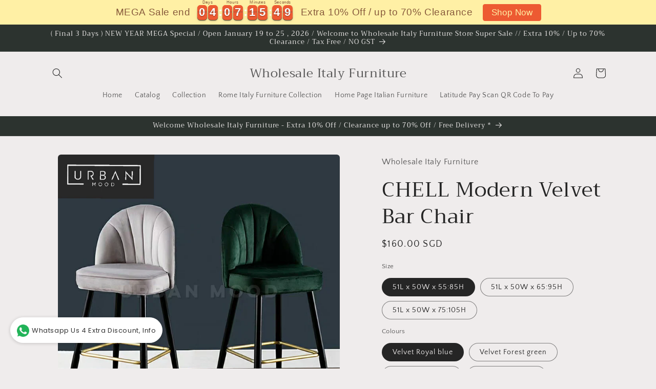

--- FILE ---
content_type: text/html; charset=utf-8
request_url: https://wholesaleitalyfurniture.com/products/chell-modern-velvet-bar-chair
body_size: 24876
content:
<!doctype html>
<html class="js" lang="en">
  <head>
    <meta charset="utf-8">
    <meta http-equiv="X-UA-Compatible" content="IE=edge">
    <meta name="viewport" content="width=device-width,initial-scale=1">
    <meta name="theme-color" content="">
    <link rel="canonical" href="https://wholesaleitalyfurniture.com/products/chell-modern-velvet-bar-chair"><link rel="preconnect" href="https://fonts.shopifycdn.com" crossorigin><title>
      CHELL Modern Velvet Bar Chair
 &ndash; Wholesale Italy Furniture</title>

    
      <meta name="description" content="Dimensions (cm): 51L x 50W x 55:85H 51L x 50W x 65:95H 51L x 50W x 75:105H Velvet colours: Royal blue Forest green Light grey Dark grey Faux leather colours: Khaki Dark grey Orange Black Interior themes: Modern/Contemporary Minimalist Eclectic Bohemian Hollywood Luxury">
    

    

<meta property="og:site_name" content="Wholesale Italy Furniture">
<meta property="og:url" content="https://wholesaleitalyfurniture.com/products/chell-modern-velvet-bar-chair">
<meta property="og:title" content="CHELL Modern Velvet Bar Chair">
<meta property="og:type" content="product">
<meta property="og:description" content="Dimensions (cm): 51L x 50W x 55:85H 51L x 50W x 65:95H 51L x 50W x 75:105H Velvet colours: Royal blue Forest green Light grey Dark grey Faux leather colours: Khaki Dark grey Orange Black Interior themes: Modern/Contemporary Minimalist Eclectic Bohemian Hollywood Luxury"><meta property="og:image" content="http://wholesaleitalyfurniture.com/cdn/shop/products/LogoLicious_20191224_080755.png?v=1692565537">
  <meta property="og:image:secure_url" content="https://wholesaleitalyfurniture.com/cdn/shop/products/LogoLicious_20191224_080755.png?v=1692565537">
  <meta property="og:image:width" content="760">
  <meta property="og:image:height" content="760"><meta property="og:price:amount" content="160.00">
  <meta property="og:price:currency" content="SGD"><meta name="twitter:card" content="summary_large_image">
<meta name="twitter:title" content="CHELL Modern Velvet Bar Chair">
<meta name="twitter:description" content="Dimensions (cm): 51L x 50W x 55:85H 51L x 50W x 65:95H 51L x 50W x 75:105H Velvet colours: Royal blue Forest green Light grey Dark grey Faux leather colours: Khaki Dark grey Orange Black Interior themes: Modern/Contemporary Minimalist Eclectic Bohemian Hollywood Luxury">


    <script src="//wholesaleitalyfurniture.com/cdn/shop/t/14/assets/constants.js?v=132983761750457495441729387503" defer="defer"></script>
    <script src="//wholesaleitalyfurniture.com/cdn/shop/t/14/assets/pubsub.js?v=158357773527763999511729387505" defer="defer"></script>
    <script src="//wholesaleitalyfurniture.com/cdn/shop/t/14/assets/global.js?v=152862011079830610291729387504" defer="defer"></script>
    <script src="//wholesaleitalyfurniture.com/cdn/shop/t/14/assets/details-disclosure.js?v=13653116266235556501729387503" defer="defer"></script>
    <script src="//wholesaleitalyfurniture.com/cdn/shop/t/14/assets/details-modal.js?v=25581673532751508451729387503" defer="defer"></script>
    <script src="//wholesaleitalyfurniture.com/cdn/shop/t/14/assets/search-form.js?v=133129549252120666541729387506" defer="defer"></script><script src="//wholesaleitalyfurniture.com/cdn/shop/t/14/assets/animations.js?v=88693664871331136111729387503" defer="defer"></script><script>window.performance && window.performance.mark && window.performance.mark('shopify.content_for_header.start');</script><meta id="shopify-digital-wallet" name="shopify-digital-wallet" content="/3756884079/digital_wallets/dialog">
<link rel="alternate" type="application/json+oembed" href="https://wholesaleitalyfurniture.com/products/chell-modern-velvet-bar-chair.oembed">
<script async="async" src="/checkouts/internal/preloads.js?locale=en-SG"></script>
<script id="shopify-features" type="application/json">{"accessToken":"d648bf028b096c1e559ef1a5f9f17e33","betas":["rich-media-storefront-analytics"],"domain":"wholesaleitalyfurniture.com","predictiveSearch":true,"shopId":3756884079,"locale":"en"}</script>
<script>var Shopify = Shopify || {};
Shopify.shop = "wholesaleitalyfurniture.myshopify.com";
Shopify.locale = "en";
Shopify.currency = {"active":"SGD","rate":"1.0"};
Shopify.country = "SG";
Shopify.theme = {"name":"Updated copy of Craft","id":136297349279,"schema_name":"Craft","schema_version":"15.2.0","theme_store_id":1368,"role":"main"};
Shopify.theme.handle = "null";
Shopify.theme.style = {"id":null,"handle":null};
Shopify.cdnHost = "wholesaleitalyfurniture.com/cdn";
Shopify.routes = Shopify.routes || {};
Shopify.routes.root = "/";</script>
<script type="module">!function(o){(o.Shopify=o.Shopify||{}).modules=!0}(window);</script>
<script>!function(o){function n(){var o=[];function n(){o.push(Array.prototype.slice.apply(arguments))}return n.q=o,n}var t=o.Shopify=o.Shopify||{};t.loadFeatures=n(),t.autoloadFeatures=n()}(window);</script>
<script id="shop-js-analytics" type="application/json">{"pageType":"product"}</script>
<script defer="defer" async type="module" src="//wholesaleitalyfurniture.com/cdn/shopifycloud/shop-js/modules/v2/client.init-shop-cart-sync_BdyHc3Nr.en.esm.js"></script>
<script defer="defer" async type="module" src="//wholesaleitalyfurniture.com/cdn/shopifycloud/shop-js/modules/v2/chunk.common_Daul8nwZ.esm.js"></script>
<script type="module">
  await import("//wholesaleitalyfurniture.com/cdn/shopifycloud/shop-js/modules/v2/client.init-shop-cart-sync_BdyHc3Nr.en.esm.js");
await import("//wholesaleitalyfurniture.com/cdn/shopifycloud/shop-js/modules/v2/chunk.common_Daul8nwZ.esm.js");

  window.Shopify.SignInWithShop?.initShopCartSync?.({"fedCMEnabled":true,"windoidEnabled":true});

</script>
<script>(function() {
  var isLoaded = false;
  function asyncLoad() {
    if (isLoaded) return;
    isLoaded = true;
    var urls = ["\/\/shopify.privy.com\/widget.js?shop=wholesaleitalyfurniture.myshopify.com","https:\/\/whatschat.shopiapps.in\/script\/sp-whatsapp-app.js?version=1.0\u0026shop=wholesaleitalyfurniture.myshopify.com","https:\/\/mpop.pxucdn.com\/apps.pixelunion.net\/scripts\/js\/countdown\/bundle.min.js?shop=wholesaleitalyfurniture.myshopify.com","https:\/\/cdn.hextom.com\/js\/eventpromotionbar.js?shop=wholesaleitalyfurniture.myshopify.com","https:\/\/cdn.hextom.com\/js\/freeshippingbar.js?shop=wholesaleitalyfurniture.myshopify.com"];
    for (var i = 0; i < urls.length; i++) {
      var s = document.createElement('script');
      s.type = 'text/javascript';
      s.async = true;
      s.src = urls[i];
      var x = document.getElementsByTagName('script')[0];
      x.parentNode.insertBefore(s, x);
    }
  };
  if(window.attachEvent) {
    window.attachEvent('onload', asyncLoad);
  } else {
    window.addEventListener('load', asyncLoad, false);
  }
})();</script>
<script id="__st">var __st={"a":3756884079,"offset":28800,"reqid":"11e76f8e-a512-442e-a87b-679f63d22ae2-1769029926","pageurl":"wholesaleitalyfurniture.com\/products\/chell-modern-velvet-bar-chair","u":"90aa917d5007","p":"product","rtyp":"product","rid":9045731901599};</script>
<script>window.ShopifyPaypalV4VisibilityTracking = true;</script>
<script id="captcha-bootstrap">!function(){'use strict';const t='contact',e='account',n='new_comment',o=[[t,t],['blogs',n],['comments',n],[t,'customer']],c=[[e,'customer_login'],[e,'guest_login'],[e,'recover_customer_password'],[e,'create_customer']],r=t=>t.map((([t,e])=>`form[action*='/${t}']:not([data-nocaptcha='true']) input[name='form_type'][value='${e}']`)).join(','),a=t=>()=>t?[...document.querySelectorAll(t)].map((t=>t.form)):[];function s(){const t=[...o],e=r(t);return a(e)}const i='password',u='form_key',d=['recaptcha-v3-token','g-recaptcha-response','h-captcha-response',i],f=()=>{try{return window.sessionStorage}catch{return}},m='__shopify_v',_=t=>t.elements[u];function p(t,e,n=!1){try{const o=window.sessionStorage,c=JSON.parse(o.getItem(e)),{data:r}=function(t){const{data:e,action:n}=t;return t[m]||n?{data:e,action:n}:{data:t,action:n}}(c);for(const[e,n]of Object.entries(r))t.elements[e]&&(t.elements[e].value=n);n&&o.removeItem(e)}catch(o){console.error('form repopulation failed',{error:o})}}const l='form_type',E='cptcha';function T(t){t.dataset[E]=!0}const w=window,h=w.document,L='Shopify',v='ce_forms',y='captcha';let A=!1;((t,e)=>{const n=(g='f06e6c50-85a8-45c8-87d0-21a2b65856fe',I='https://cdn.shopify.com/shopifycloud/storefront-forms-hcaptcha/ce_storefront_forms_captcha_hcaptcha.v1.5.2.iife.js',D={infoText:'Protected by hCaptcha',privacyText:'Privacy',termsText:'Terms'},(t,e,n)=>{const o=w[L][v],c=o.bindForm;if(c)return c(t,g,e,D).then(n);var r;o.q.push([[t,g,e,D],n]),r=I,A||(h.body.append(Object.assign(h.createElement('script'),{id:'captcha-provider',async:!0,src:r})),A=!0)});var g,I,D;w[L]=w[L]||{},w[L][v]=w[L][v]||{},w[L][v].q=[],w[L][y]=w[L][y]||{},w[L][y].protect=function(t,e){n(t,void 0,e),T(t)},Object.freeze(w[L][y]),function(t,e,n,w,h,L){const[v,y,A,g]=function(t,e,n){const i=e?o:[],u=t?c:[],d=[...i,...u],f=r(d),m=r(i),_=r(d.filter((([t,e])=>n.includes(e))));return[a(f),a(m),a(_),s()]}(w,h,L),I=t=>{const e=t.target;return e instanceof HTMLFormElement?e:e&&e.form},D=t=>v().includes(t);t.addEventListener('submit',(t=>{const e=I(t);if(!e)return;const n=D(e)&&!e.dataset.hcaptchaBound&&!e.dataset.recaptchaBound,o=_(e),c=g().includes(e)&&(!o||!o.value);(n||c)&&t.preventDefault(),c&&!n&&(function(t){try{if(!f())return;!function(t){const e=f();if(!e)return;const n=_(t);if(!n)return;const o=n.value;o&&e.removeItem(o)}(t);const e=Array.from(Array(32),(()=>Math.random().toString(36)[2])).join('');!function(t,e){_(t)||t.append(Object.assign(document.createElement('input'),{type:'hidden',name:u})),t.elements[u].value=e}(t,e),function(t,e){const n=f();if(!n)return;const o=[...t.querySelectorAll(`input[type='${i}']`)].map((({name:t})=>t)),c=[...d,...o],r={};for(const[a,s]of new FormData(t).entries())c.includes(a)||(r[a]=s);n.setItem(e,JSON.stringify({[m]:1,action:t.action,data:r}))}(t,e)}catch(e){console.error('failed to persist form',e)}}(e),e.submit())}));const S=(t,e)=>{t&&!t.dataset[E]&&(n(t,e.some((e=>e===t))),T(t))};for(const o of['focusin','change'])t.addEventListener(o,(t=>{const e=I(t);D(e)&&S(e,y())}));const B=e.get('form_key'),M=e.get(l),P=B&&M;t.addEventListener('DOMContentLoaded',(()=>{const t=y();if(P)for(const e of t)e.elements[l].value===M&&p(e,B);[...new Set([...A(),...v().filter((t=>'true'===t.dataset.shopifyCaptcha))])].forEach((e=>S(e,t)))}))}(h,new URLSearchParams(w.location.search),n,t,e,['guest_login'])})(!0,!0)}();</script>
<script integrity="sha256-4kQ18oKyAcykRKYeNunJcIwy7WH5gtpwJnB7kiuLZ1E=" data-source-attribution="shopify.loadfeatures" defer="defer" src="//wholesaleitalyfurniture.com/cdn/shopifycloud/storefront/assets/storefront/load_feature-a0a9edcb.js" crossorigin="anonymous"></script>
<script data-source-attribution="shopify.dynamic_checkout.dynamic.init">var Shopify=Shopify||{};Shopify.PaymentButton=Shopify.PaymentButton||{isStorefrontPortableWallets:!0,init:function(){window.Shopify.PaymentButton.init=function(){};var t=document.createElement("script");t.src="https://wholesaleitalyfurniture.com/cdn/shopifycloud/portable-wallets/latest/portable-wallets.en.js",t.type="module",document.head.appendChild(t)}};
</script>
<script data-source-attribution="shopify.dynamic_checkout.buyer_consent">
  function portableWalletsHideBuyerConsent(e){var t=document.getElementById("shopify-buyer-consent"),n=document.getElementById("shopify-subscription-policy-button");t&&n&&(t.classList.add("hidden"),t.setAttribute("aria-hidden","true"),n.removeEventListener("click",e))}function portableWalletsShowBuyerConsent(e){var t=document.getElementById("shopify-buyer-consent"),n=document.getElementById("shopify-subscription-policy-button");t&&n&&(t.classList.remove("hidden"),t.removeAttribute("aria-hidden"),n.addEventListener("click",e))}window.Shopify?.PaymentButton&&(window.Shopify.PaymentButton.hideBuyerConsent=portableWalletsHideBuyerConsent,window.Shopify.PaymentButton.showBuyerConsent=portableWalletsShowBuyerConsent);
</script>
<script>
  function portableWalletsCleanup(e){e&&e.src&&console.error("Failed to load portable wallets script "+e.src);var t=document.querySelectorAll("shopify-accelerated-checkout .shopify-payment-button__skeleton, shopify-accelerated-checkout-cart .wallet-cart-button__skeleton"),e=document.getElementById("shopify-buyer-consent");for(let e=0;e<t.length;e++)t[e].remove();e&&e.remove()}function portableWalletsNotLoadedAsModule(e){e instanceof ErrorEvent&&"string"==typeof e.message&&e.message.includes("import.meta")&&"string"==typeof e.filename&&e.filename.includes("portable-wallets")&&(window.removeEventListener("error",portableWalletsNotLoadedAsModule),window.Shopify.PaymentButton.failedToLoad=e,"loading"===document.readyState?document.addEventListener("DOMContentLoaded",window.Shopify.PaymentButton.init):window.Shopify.PaymentButton.init())}window.addEventListener("error",portableWalletsNotLoadedAsModule);
</script>

<script type="module" src="https://wholesaleitalyfurniture.com/cdn/shopifycloud/portable-wallets/latest/portable-wallets.en.js" onError="portableWalletsCleanup(this)" crossorigin="anonymous"></script>
<script nomodule>
  document.addEventListener("DOMContentLoaded", portableWalletsCleanup);
</script>

<link id="shopify-accelerated-checkout-styles" rel="stylesheet" media="screen" href="https://wholesaleitalyfurniture.com/cdn/shopifycloud/portable-wallets/latest/accelerated-checkout-backwards-compat.css" crossorigin="anonymous">
<style id="shopify-accelerated-checkout-cart">
        #shopify-buyer-consent {
  margin-top: 1em;
  display: inline-block;
  width: 100%;
}

#shopify-buyer-consent.hidden {
  display: none;
}

#shopify-subscription-policy-button {
  background: none;
  border: none;
  padding: 0;
  text-decoration: underline;
  font-size: inherit;
  cursor: pointer;
}

#shopify-subscription-policy-button::before {
  box-shadow: none;
}

      </style>
<script id="sections-script" data-sections="header" defer="defer" src="//wholesaleitalyfurniture.com/cdn/shop/t/14/compiled_assets/scripts.js?v=2111"></script>
<script>window.performance && window.performance.mark && window.performance.mark('shopify.content_for_header.end');</script>


    <style data-shopify>
      @font-face {
  font-family: "Quattrocento Sans";
  font-weight: 400;
  font-style: normal;
  font-display: swap;
  src: url("//wholesaleitalyfurniture.com/cdn/fonts/quattrocento_sans/quattrocentosans_n4.ce5e9bf514e68f53bdd875976847cf755c702eaa.woff2") format("woff2"),
       url("//wholesaleitalyfurniture.com/cdn/fonts/quattrocento_sans/quattrocentosans_n4.44bbfb57d228eb8bb083d1f98e7d96e16137abce.woff") format("woff");
}

      @font-face {
  font-family: "Quattrocento Sans";
  font-weight: 700;
  font-style: normal;
  font-display: swap;
  src: url("//wholesaleitalyfurniture.com/cdn/fonts/quattrocento_sans/quattrocentosans_n7.bdda9092621b2e3b4284b12e8f0c092969b176c1.woff2") format("woff2"),
       url("//wholesaleitalyfurniture.com/cdn/fonts/quattrocento_sans/quattrocentosans_n7.3f8ab2a91343269966c4aa4831bcd588e7ce07b9.woff") format("woff");
}

      @font-face {
  font-family: "Quattrocento Sans";
  font-weight: 400;
  font-style: italic;
  font-display: swap;
  src: url("//wholesaleitalyfurniture.com/cdn/fonts/quattrocento_sans/quattrocentosans_i4.4f70b1e78f59fa1468e3436ab863ff0bf71e71bb.woff2") format("woff2"),
       url("//wholesaleitalyfurniture.com/cdn/fonts/quattrocento_sans/quattrocentosans_i4.b695efef5d957af404945574b7239740f79b899f.woff") format("woff");
}

      @font-face {
  font-family: "Quattrocento Sans";
  font-weight: 700;
  font-style: italic;
  font-display: swap;
  src: url("//wholesaleitalyfurniture.com/cdn/fonts/quattrocento_sans/quattrocentosans_i7.49d754c8032546c24062cf385f8660abbb11ef1e.woff2") format("woff2"),
       url("//wholesaleitalyfurniture.com/cdn/fonts/quattrocento_sans/quattrocentosans_i7.567b0b818999022d5a9ccb99542d8ff8cdb497df.woff") format("woff");
}

      @font-face {
  font-family: Trirong;
  font-weight: 400;
  font-style: normal;
  font-display: swap;
  src: url("//wholesaleitalyfurniture.com/cdn/fonts/trirong/trirong_n4.46b40419aaa69bf77077c3108d75dad5a0318d4b.woff2") format("woff2"),
       url("//wholesaleitalyfurniture.com/cdn/fonts/trirong/trirong_n4.97753898e63cd7e164ad614681eba2c7fe577190.woff") format("woff");
}


      
        :root,
        .color-scheme-1 {
          --color-background: 239,236,236;
        
          --gradient-background: #efecec;
        

        

        --color-foreground: 37,37,37;
        --color-background-contrast: 181,167,167;
        --color-shadow: 37,37,37;
        --color-button: 44,51,47;
        --color-button-text: 255,255,255;
        --color-secondary-button: 239,236,236;
        --color-secondary-button-text: 80,86,85;
        --color-link: 80,86,85;
        --color-badge-foreground: 37,37,37;
        --color-badge-background: 239,236,236;
        --color-badge-border: 37,37,37;
        --payment-terms-background-color: rgb(239 236 236);
      }
      
        
        .color-scheme-2 {
          --color-background: 255,255,255;
        
          --gradient-background: #ffffff;
        

        

        --color-foreground: 37,37,37;
        --color-background-contrast: 191,191,191;
        --color-shadow: 37,37,37;
        --color-button: 37,37,37;
        --color-button-text: 255,255,255;
        --color-secondary-button: 255,255,255;
        --color-secondary-button-text: 37,37,37;
        --color-link: 37,37,37;
        --color-badge-foreground: 37,37,37;
        --color-badge-background: 255,255,255;
        --color-badge-border: 37,37,37;
        --payment-terms-background-color: rgb(255 255 255);
      }
      
        
        .color-scheme-3 {
          --color-background: 113,106,86;
        
          --gradient-background: #716a56;
        

        

        --color-foreground: 239,236,236;
        --color-background-contrast: 41,38,31;
        --color-shadow: 37,37,37;
        --color-button: 239,236,236;
        --color-button-text: 113,106,86;
        --color-secondary-button: 113,106,86;
        --color-secondary-button-text: 239,236,236;
        --color-link: 239,236,236;
        --color-badge-foreground: 239,236,236;
        --color-badge-background: 113,106,86;
        --color-badge-border: 239,236,236;
        --payment-terms-background-color: rgb(113 106 86);
      }
      
        
        .color-scheme-4 {
          --color-background: 44,51,47;
        
          --gradient-background: #2c332f;
        

        

        --color-foreground: 239,236,236;
        --color-background-contrast: 56,65,60;
        --color-shadow: 37,37,37;
        --color-button: 239,236,236;
        --color-button-text: 44,51,47;
        --color-secondary-button: 44,51,47;
        --color-secondary-button-text: 239,236,236;
        --color-link: 239,236,236;
        --color-badge-foreground: 239,236,236;
        --color-badge-background: 44,51,47;
        --color-badge-border: 239,236,236;
        --payment-terms-background-color: rgb(44 51 47);
      }
      
        
        .color-scheme-5 {
          --color-background: 63,81,71;
        
          --gradient-background: #3f5147;
        

        

        --color-foreground: 239,236,236;
        --color-background-contrast: 7,9,8;
        --color-shadow: 37,37,37;
        --color-button: 239,236,236;
        --color-button-text: 63,81,71;
        --color-secondary-button: 63,81,71;
        --color-secondary-button-text: 239,236,236;
        --color-link: 239,236,236;
        --color-badge-foreground: 239,236,236;
        --color-badge-background: 63,81,71;
        --color-badge-border: 239,236,236;
        --payment-terms-background-color: rgb(63 81 71);
      }
      

      body, .color-scheme-1, .color-scheme-2, .color-scheme-3, .color-scheme-4, .color-scheme-5 {
        color: rgba(var(--color-foreground), 0.75);
        background-color: rgb(var(--color-background));
      }

      :root {
        --font-body-family: "Quattrocento Sans", sans-serif;
        --font-body-style: normal;
        --font-body-weight: 400;
        --font-body-weight-bold: 700;

        --font-heading-family: Trirong, serif;
        --font-heading-style: normal;
        --font-heading-weight: 400;

        --font-body-scale: 1.0;
        --font-heading-scale: 1.0;

        --media-padding: px;
        --media-border-opacity: 0.1;
        --media-border-width: 0px;
        --media-radius: 6px;
        --media-shadow-opacity: 0.0;
        --media-shadow-horizontal-offset: 0px;
        --media-shadow-vertical-offset: 4px;
        --media-shadow-blur-radius: 5px;
        --media-shadow-visible: 0;

        --page-width: 120rem;
        --page-width-margin: 0rem;

        --product-card-image-padding: 0.0rem;
        --product-card-corner-radius: 0.6rem;
        --product-card-text-alignment: left;
        --product-card-border-width: 0.1rem;
        --product-card-border-opacity: 0.1;
        --product-card-shadow-opacity: 0.0;
        --product-card-shadow-visible: 0;
        --product-card-shadow-horizontal-offset: 0.0rem;
        --product-card-shadow-vertical-offset: 0.4rem;
        --product-card-shadow-blur-radius: 0.5rem;

        --collection-card-image-padding: 0.0rem;
        --collection-card-corner-radius: 0.6rem;
        --collection-card-text-alignment: left;
        --collection-card-border-width: 0.1rem;
        --collection-card-border-opacity: 0.1;
        --collection-card-shadow-opacity: 0.0;
        --collection-card-shadow-visible: 0;
        --collection-card-shadow-horizontal-offset: 0.0rem;
        --collection-card-shadow-vertical-offset: 0.4rem;
        --collection-card-shadow-blur-radius: 0.5rem;

        --blog-card-image-padding: 0.0rem;
        --blog-card-corner-radius: 0.6rem;
        --blog-card-text-alignment: left;
        --blog-card-border-width: 0.1rem;
        --blog-card-border-opacity: 0.1;
        --blog-card-shadow-opacity: 0.0;
        --blog-card-shadow-visible: 0;
        --blog-card-shadow-horizontal-offset: 0.0rem;
        --blog-card-shadow-vertical-offset: 0.4rem;
        --blog-card-shadow-blur-radius: 0.5rem;

        --badge-corner-radius: 0.6rem;

        --popup-border-width: 1px;
        --popup-border-opacity: 0.5;
        --popup-corner-radius: 6px;
        --popup-shadow-opacity: 0.0;
        --popup-shadow-horizontal-offset: 0px;
        --popup-shadow-vertical-offset: 4px;
        --popup-shadow-blur-radius: 5px;

        --drawer-border-width: 1px;
        --drawer-border-opacity: 0.1;
        --drawer-shadow-opacity: 0.0;
        --drawer-shadow-horizontal-offset: 0px;
        --drawer-shadow-vertical-offset: 4px;
        --drawer-shadow-blur-radius: 5px;

        --spacing-sections-desktop: 0px;
        --spacing-sections-mobile: 0px;

        --grid-desktop-vertical-spacing: 20px;
        --grid-desktop-horizontal-spacing: 20px;
        --grid-mobile-vertical-spacing: 10px;
        --grid-mobile-horizontal-spacing: 10px;

        --text-boxes-border-opacity: 0.1;
        --text-boxes-border-width: 0px;
        --text-boxes-radius: 6px;
        --text-boxes-shadow-opacity: 0.0;
        --text-boxes-shadow-visible: 0;
        --text-boxes-shadow-horizontal-offset: 0px;
        --text-boxes-shadow-vertical-offset: 4px;
        --text-boxes-shadow-blur-radius: 5px;

        --buttons-radius: 6px;
        --buttons-radius-outset: 7px;
        --buttons-border-width: 1px;
        --buttons-border-opacity: 1.0;
        --buttons-shadow-opacity: 0.0;
        --buttons-shadow-visible: 0;
        --buttons-shadow-horizontal-offset: 0px;
        --buttons-shadow-vertical-offset: 4px;
        --buttons-shadow-blur-radius: 5px;
        --buttons-border-offset: 0.3px;

        --inputs-radius: 6px;
        --inputs-border-width: 1px;
        --inputs-border-opacity: 0.55;
        --inputs-shadow-opacity: 0.0;
        --inputs-shadow-horizontal-offset: 0px;
        --inputs-margin-offset: 0px;
        --inputs-shadow-vertical-offset: 4px;
        --inputs-shadow-blur-radius: 5px;
        --inputs-radius-outset: 7px;

        --variant-pills-radius: 40px;
        --variant-pills-border-width: 1px;
        --variant-pills-border-opacity: 0.55;
        --variant-pills-shadow-opacity: 0.0;
        --variant-pills-shadow-horizontal-offset: 0px;
        --variant-pills-shadow-vertical-offset: 4px;
        --variant-pills-shadow-blur-radius: 5px;
      }

      *,
      *::before,
      *::after {
        box-sizing: inherit;
      }

      html {
        box-sizing: border-box;
        font-size: calc(var(--font-body-scale) * 62.5%);
        height: 100%;
      }

      body {
        display: grid;
        grid-template-rows: auto auto 1fr auto;
        grid-template-columns: 100%;
        min-height: 100%;
        margin: 0;
        font-size: 1.5rem;
        letter-spacing: 0.06rem;
        line-height: calc(1 + 0.8 / var(--font-body-scale));
        font-family: var(--font-body-family);
        font-style: var(--font-body-style);
        font-weight: var(--font-body-weight);
      }

      @media screen and (min-width: 750px) {
        body {
          font-size: 1.6rem;
        }
      }
    </style>

    <link href="//wholesaleitalyfurniture.com/cdn/shop/t/14/assets/base.css?v=159841507637079171801729387503" rel="stylesheet" type="text/css" media="all" />
    <link rel="stylesheet" href="//wholesaleitalyfurniture.com/cdn/shop/t/14/assets/component-cart-items.css?v=123238115697927560811729387503" media="print" onload="this.media='all'">
      <link rel="preload" as="font" href="//wholesaleitalyfurniture.com/cdn/fonts/quattrocento_sans/quattrocentosans_n4.ce5e9bf514e68f53bdd875976847cf755c702eaa.woff2" type="font/woff2" crossorigin>
      

      <link rel="preload" as="font" href="//wholesaleitalyfurniture.com/cdn/fonts/trirong/trirong_n4.46b40419aaa69bf77077c3108d75dad5a0318d4b.woff2" type="font/woff2" crossorigin>
      
<link
        rel="stylesheet"
        href="//wholesaleitalyfurniture.com/cdn/shop/t/14/assets/component-predictive-search.css?v=118923337488134913561729387503"
        media="print"
        onload="this.media='all'"
      ><script>
      if (Shopify.designMode) {
        document.documentElement.classList.add('shopify-design-mode');
      }
    </script>
  <link href="https://monorail-edge.shopifysvc.com" rel="dns-prefetch">
<script>(function(){if ("sendBeacon" in navigator && "performance" in window) {try {var session_token_from_headers = performance.getEntriesByType('navigation')[0].serverTiming.find(x => x.name == '_s').description;} catch {var session_token_from_headers = undefined;}var session_cookie_matches = document.cookie.match(/_shopify_s=([^;]*)/);var session_token_from_cookie = session_cookie_matches && session_cookie_matches.length === 2 ? session_cookie_matches[1] : "";var session_token = session_token_from_headers || session_token_from_cookie || "";function handle_abandonment_event(e) {var entries = performance.getEntries().filter(function(entry) {return /monorail-edge.shopifysvc.com/.test(entry.name);});if (!window.abandonment_tracked && entries.length === 0) {window.abandonment_tracked = true;var currentMs = Date.now();var navigation_start = performance.timing.navigationStart;var payload = {shop_id: 3756884079,url: window.location.href,navigation_start,duration: currentMs - navigation_start,session_token,page_type: "product"};window.navigator.sendBeacon("https://monorail-edge.shopifysvc.com/v1/produce", JSON.stringify({schema_id: "online_store_buyer_site_abandonment/1.1",payload: payload,metadata: {event_created_at_ms: currentMs,event_sent_at_ms: currentMs}}));}}window.addEventListener('pagehide', handle_abandonment_event);}}());</script>
<script id="web-pixels-manager-setup">(function e(e,d,r,n,o){if(void 0===o&&(o={}),!Boolean(null===(a=null===(i=window.Shopify)||void 0===i?void 0:i.analytics)||void 0===a?void 0:a.replayQueue)){var i,a;window.Shopify=window.Shopify||{};var t=window.Shopify;t.analytics=t.analytics||{};var s=t.analytics;s.replayQueue=[],s.publish=function(e,d,r){return s.replayQueue.push([e,d,r]),!0};try{self.performance.mark("wpm:start")}catch(e){}var l=function(){var e={modern:/Edge?\/(1{2}[4-9]|1[2-9]\d|[2-9]\d{2}|\d{4,})\.\d+(\.\d+|)|Firefox\/(1{2}[4-9]|1[2-9]\d|[2-9]\d{2}|\d{4,})\.\d+(\.\d+|)|Chrom(ium|e)\/(9{2}|\d{3,})\.\d+(\.\d+|)|(Maci|X1{2}).+ Version\/(15\.\d+|(1[6-9]|[2-9]\d|\d{3,})\.\d+)([,.]\d+|)( \(\w+\)|)( Mobile\/\w+|) Safari\/|Chrome.+OPR\/(9{2}|\d{3,})\.\d+\.\d+|(CPU[ +]OS|iPhone[ +]OS|CPU[ +]iPhone|CPU IPhone OS|CPU iPad OS)[ +]+(15[._]\d+|(1[6-9]|[2-9]\d|\d{3,})[._]\d+)([._]\d+|)|Android:?[ /-](13[3-9]|1[4-9]\d|[2-9]\d{2}|\d{4,})(\.\d+|)(\.\d+|)|Android.+Firefox\/(13[5-9]|1[4-9]\d|[2-9]\d{2}|\d{4,})\.\d+(\.\d+|)|Android.+Chrom(ium|e)\/(13[3-9]|1[4-9]\d|[2-9]\d{2}|\d{4,})\.\d+(\.\d+|)|SamsungBrowser\/([2-9]\d|\d{3,})\.\d+/,legacy:/Edge?\/(1[6-9]|[2-9]\d|\d{3,})\.\d+(\.\d+|)|Firefox\/(5[4-9]|[6-9]\d|\d{3,})\.\d+(\.\d+|)|Chrom(ium|e)\/(5[1-9]|[6-9]\d|\d{3,})\.\d+(\.\d+|)([\d.]+$|.*Safari\/(?![\d.]+ Edge\/[\d.]+$))|(Maci|X1{2}).+ Version\/(10\.\d+|(1[1-9]|[2-9]\d|\d{3,})\.\d+)([,.]\d+|)( \(\w+\)|)( Mobile\/\w+|) Safari\/|Chrome.+OPR\/(3[89]|[4-9]\d|\d{3,})\.\d+\.\d+|(CPU[ +]OS|iPhone[ +]OS|CPU[ +]iPhone|CPU IPhone OS|CPU iPad OS)[ +]+(10[._]\d+|(1[1-9]|[2-9]\d|\d{3,})[._]\d+)([._]\d+|)|Android:?[ /-](13[3-9]|1[4-9]\d|[2-9]\d{2}|\d{4,})(\.\d+|)(\.\d+|)|Mobile Safari.+OPR\/([89]\d|\d{3,})\.\d+\.\d+|Android.+Firefox\/(13[5-9]|1[4-9]\d|[2-9]\d{2}|\d{4,})\.\d+(\.\d+|)|Android.+Chrom(ium|e)\/(13[3-9]|1[4-9]\d|[2-9]\d{2}|\d{4,})\.\d+(\.\d+|)|Android.+(UC? ?Browser|UCWEB|U3)[ /]?(15\.([5-9]|\d{2,})|(1[6-9]|[2-9]\d|\d{3,})\.\d+)\.\d+|SamsungBrowser\/(5\.\d+|([6-9]|\d{2,})\.\d+)|Android.+MQ{2}Browser\/(14(\.(9|\d{2,})|)|(1[5-9]|[2-9]\d|\d{3,})(\.\d+|))(\.\d+|)|K[Aa][Ii]OS\/(3\.\d+|([4-9]|\d{2,})\.\d+)(\.\d+|)/},d=e.modern,r=e.legacy,n=navigator.userAgent;return n.match(d)?"modern":n.match(r)?"legacy":"unknown"}(),u="modern"===l?"modern":"legacy",c=(null!=n?n:{modern:"",legacy:""})[u],f=function(e){return[e.baseUrl,"/wpm","/b",e.hashVersion,"modern"===e.buildTarget?"m":"l",".js"].join("")}({baseUrl:d,hashVersion:r,buildTarget:u}),m=function(e){var d=e.version,r=e.bundleTarget,n=e.surface,o=e.pageUrl,i=e.monorailEndpoint;return{emit:function(e){var a=e.status,t=e.errorMsg,s=(new Date).getTime(),l=JSON.stringify({metadata:{event_sent_at_ms:s},events:[{schema_id:"web_pixels_manager_load/3.1",payload:{version:d,bundle_target:r,page_url:o,status:a,surface:n,error_msg:t},metadata:{event_created_at_ms:s}}]});if(!i)return console&&console.warn&&console.warn("[Web Pixels Manager] No Monorail endpoint provided, skipping logging."),!1;try{return self.navigator.sendBeacon.bind(self.navigator)(i,l)}catch(e){}var u=new XMLHttpRequest;try{return u.open("POST",i,!0),u.setRequestHeader("Content-Type","text/plain"),u.send(l),!0}catch(e){return console&&console.warn&&console.warn("[Web Pixels Manager] Got an unhandled error while logging to Monorail."),!1}}}}({version:r,bundleTarget:l,surface:e.surface,pageUrl:self.location.href,monorailEndpoint:e.monorailEndpoint});try{o.browserTarget=l,function(e){var d=e.src,r=e.async,n=void 0===r||r,o=e.onload,i=e.onerror,a=e.sri,t=e.scriptDataAttributes,s=void 0===t?{}:t,l=document.createElement("script"),u=document.querySelector("head"),c=document.querySelector("body");if(l.async=n,l.src=d,a&&(l.integrity=a,l.crossOrigin="anonymous"),s)for(var f in s)if(Object.prototype.hasOwnProperty.call(s,f))try{l.dataset[f]=s[f]}catch(e){}if(o&&l.addEventListener("load",o),i&&l.addEventListener("error",i),u)u.appendChild(l);else{if(!c)throw new Error("Did not find a head or body element to append the script");c.appendChild(l)}}({src:f,async:!0,onload:function(){if(!function(){var e,d;return Boolean(null===(d=null===(e=window.Shopify)||void 0===e?void 0:e.analytics)||void 0===d?void 0:d.initialized)}()){var d=window.webPixelsManager.init(e)||void 0;if(d){var r=window.Shopify.analytics;r.replayQueue.forEach((function(e){var r=e[0],n=e[1],o=e[2];d.publishCustomEvent(r,n,o)})),r.replayQueue=[],r.publish=d.publishCustomEvent,r.visitor=d.visitor,r.initialized=!0}}},onerror:function(){return m.emit({status:"failed",errorMsg:"".concat(f," has failed to load")})},sri:function(e){var d=/^sha384-[A-Za-z0-9+/=]+$/;return"string"==typeof e&&d.test(e)}(c)?c:"",scriptDataAttributes:o}),m.emit({status:"loading"})}catch(e){m.emit({status:"failed",errorMsg:(null==e?void 0:e.message)||"Unknown error"})}}})({shopId: 3756884079,storefrontBaseUrl: "https://wholesaleitalyfurniture.com",extensionsBaseUrl: "https://extensions.shopifycdn.com/cdn/shopifycloud/web-pixels-manager",monorailEndpoint: "https://monorail-edge.shopifysvc.com/unstable/produce_batch",surface: "storefront-renderer",enabledBetaFlags: ["2dca8a86"],webPixelsConfigList: [{"id":"112885919","eventPayloadVersion":"v1","runtimeContext":"LAX","scriptVersion":"1","type":"CUSTOM","privacyPurposes":["ANALYTICS"],"name":"Google Analytics tag (migrated)"},{"id":"shopify-app-pixel","configuration":"{}","eventPayloadVersion":"v1","runtimeContext":"STRICT","scriptVersion":"0450","apiClientId":"shopify-pixel","type":"APP","privacyPurposes":["ANALYTICS","MARKETING"]},{"id":"shopify-custom-pixel","eventPayloadVersion":"v1","runtimeContext":"LAX","scriptVersion":"0450","apiClientId":"shopify-pixel","type":"CUSTOM","privacyPurposes":["ANALYTICS","MARKETING"]}],isMerchantRequest: false,initData: {"shop":{"name":"Wholesale Italy Furniture","paymentSettings":{"currencyCode":"SGD"},"myshopifyDomain":"wholesaleitalyfurniture.myshopify.com","countryCode":"SG","storefrontUrl":"https:\/\/wholesaleitalyfurniture.com"},"customer":null,"cart":null,"checkout":null,"productVariants":[{"price":{"amount":160.0,"currencyCode":"SGD"},"product":{"title":"CHELL Modern Velvet Bar Chair","vendor":"Wholesale Italy Furniture","id":"9045731901599","untranslatedTitle":"CHELL Modern Velvet Bar Chair","url":"\/products\/chell-modern-velvet-bar-chair","type":"Velvet Bar Chair"},"id":"44465701814431","image":{"src":"\/\/wholesaleitalyfurniture.com\/cdn\/shop\/products\/LogoLicious_20191224_080755.png?v=1692565537"},"sku":"","title":"51L x 50W x 55:85H \/ Velvet Royal blue","untranslatedTitle":"51L x 50W x 55:85H \/ Velvet Royal blue"},{"price":{"amount":160.0,"currencyCode":"SGD"},"product":{"title":"CHELL Modern Velvet Bar Chair","vendor":"Wholesale Italy Furniture","id":"9045731901599","untranslatedTitle":"CHELL Modern Velvet Bar Chair","url":"\/products\/chell-modern-velvet-bar-chair","type":"Velvet Bar Chair"},"id":"44465701847199","image":{"src":"\/\/wholesaleitalyfurniture.com\/cdn\/shop\/products\/LogoLicious_20191224_080755.png?v=1692565537"},"sku":"","title":"51L x 50W x 55:85H \/ Velvet Forest green","untranslatedTitle":"51L x 50W x 55:85H \/ Velvet Forest green"},{"price":{"amount":160.0,"currencyCode":"SGD"},"product":{"title":"CHELL Modern Velvet Bar Chair","vendor":"Wholesale Italy Furniture","id":"9045731901599","untranslatedTitle":"CHELL Modern Velvet Bar Chair","url":"\/products\/chell-modern-velvet-bar-chair","type":"Velvet Bar Chair"},"id":"44465701879967","image":{"src":"\/\/wholesaleitalyfurniture.com\/cdn\/shop\/products\/LogoLicious_20191224_080755.png?v=1692565537"},"sku":"","title":"51L x 50W x 55:85H \/ Velvet Light grey","untranslatedTitle":"51L x 50W x 55:85H \/ Velvet Light grey"},{"price":{"amount":160.0,"currencyCode":"SGD"},"product":{"title":"CHELL Modern Velvet Bar Chair","vendor":"Wholesale Italy Furniture","id":"9045731901599","untranslatedTitle":"CHELL Modern Velvet Bar Chair","url":"\/products\/chell-modern-velvet-bar-chair","type":"Velvet Bar Chair"},"id":"44465701912735","image":{"src":"\/\/wholesaleitalyfurniture.com\/cdn\/shop\/products\/LogoLicious_20191224_080755.png?v=1692565537"},"sku":"","title":"51L x 50W x 55:85H \/ Velvet Dark grey","untranslatedTitle":"51L x 50W x 55:85H \/ Velvet Dark grey"},{"price":{"amount":160.0,"currencyCode":"SGD"},"product":{"title":"CHELL Modern Velvet Bar Chair","vendor":"Wholesale Italy Furniture","id":"9045731901599","untranslatedTitle":"CHELL Modern Velvet Bar Chair","url":"\/products\/chell-modern-velvet-bar-chair","type":"Velvet Bar Chair"},"id":"44465701945503","image":{"src":"\/\/wholesaleitalyfurniture.com\/cdn\/shop\/products\/LogoLicious_20191224_080755.png?v=1692565537"},"sku":"","title":"51L x 50W x 55:85H \/ Faux Leather Khaki","untranslatedTitle":"51L x 50W x 55:85H \/ Faux Leather Khaki"},{"price":{"amount":160.0,"currencyCode":"SGD"},"product":{"title":"CHELL Modern Velvet Bar Chair","vendor":"Wholesale Italy Furniture","id":"9045731901599","untranslatedTitle":"CHELL Modern Velvet Bar Chair","url":"\/products\/chell-modern-velvet-bar-chair","type":"Velvet Bar Chair"},"id":"44465701978271","image":{"src":"\/\/wholesaleitalyfurniture.com\/cdn\/shop\/products\/LogoLicious_20191224_080755.png?v=1692565537"},"sku":"","title":"51L x 50W x 55:85H \/ Faux Leather Dark grey","untranslatedTitle":"51L x 50W x 55:85H \/ Faux Leather Dark grey"},{"price":{"amount":160.0,"currencyCode":"SGD"},"product":{"title":"CHELL Modern Velvet Bar Chair","vendor":"Wholesale Italy Furniture","id":"9045731901599","untranslatedTitle":"CHELL Modern Velvet Bar Chair","url":"\/products\/chell-modern-velvet-bar-chair","type":"Velvet Bar Chair"},"id":"44465702011039","image":{"src":"\/\/wholesaleitalyfurniture.com\/cdn\/shop\/products\/LogoLicious_20191224_080755.png?v=1692565537"},"sku":"","title":"51L x 50W x 55:85H \/ Faux Leather Orange","untranslatedTitle":"51L x 50W x 55:85H \/ Faux Leather Orange"},{"price":{"amount":160.0,"currencyCode":"SGD"},"product":{"title":"CHELL Modern Velvet Bar Chair","vendor":"Wholesale Italy Furniture","id":"9045731901599","untranslatedTitle":"CHELL Modern Velvet Bar Chair","url":"\/products\/chell-modern-velvet-bar-chair","type":"Velvet Bar Chair"},"id":"44465702043807","image":{"src":"\/\/wholesaleitalyfurniture.com\/cdn\/shop\/products\/LogoLicious_20191224_080755.png?v=1692565537"},"sku":"","title":"51L x 50W x 55:85H \/ Faux Leather Black","untranslatedTitle":"51L x 50W x 55:85H \/ Faux Leather Black"},{"price":{"amount":170.0,"currencyCode":"SGD"},"product":{"title":"CHELL Modern Velvet Bar Chair","vendor":"Wholesale Italy Furniture","id":"9045731901599","untranslatedTitle":"CHELL Modern Velvet Bar Chair","url":"\/products\/chell-modern-velvet-bar-chair","type":"Velvet Bar Chair"},"id":"44465702076575","image":{"src":"\/\/wholesaleitalyfurniture.com\/cdn\/shop\/products\/LogoLicious_20191224_080755.png?v=1692565537"},"sku":"","title":"51L x 50W x 65:95H \/ Velvet Royal blue","untranslatedTitle":"51L x 50W x 65:95H \/ Velvet Royal blue"},{"price":{"amount":170.0,"currencyCode":"SGD"},"product":{"title":"CHELL Modern Velvet Bar Chair","vendor":"Wholesale Italy Furniture","id":"9045731901599","untranslatedTitle":"CHELL Modern Velvet Bar Chair","url":"\/products\/chell-modern-velvet-bar-chair","type":"Velvet Bar Chair"},"id":"44465702109343","image":{"src":"\/\/wholesaleitalyfurniture.com\/cdn\/shop\/products\/LogoLicious_20191224_080755.png?v=1692565537"},"sku":"","title":"51L x 50W x 65:95H \/ Velvet Forest green","untranslatedTitle":"51L x 50W x 65:95H \/ Velvet Forest green"},{"price":{"amount":170.0,"currencyCode":"SGD"},"product":{"title":"CHELL Modern Velvet Bar Chair","vendor":"Wholesale Italy Furniture","id":"9045731901599","untranslatedTitle":"CHELL Modern Velvet Bar Chair","url":"\/products\/chell-modern-velvet-bar-chair","type":"Velvet Bar Chair"},"id":"44465702142111","image":{"src":"\/\/wholesaleitalyfurniture.com\/cdn\/shop\/products\/LogoLicious_20191224_080755.png?v=1692565537"},"sku":"","title":"51L x 50W x 65:95H \/ Velvet Light grey","untranslatedTitle":"51L x 50W x 65:95H \/ Velvet Light grey"},{"price":{"amount":170.0,"currencyCode":"SGD"},"product":{"title":"CHELL Modern Velvet Bar Chair","vendor":"Wholesale Italy Furniture","id":"9045731901599","untranslatedTitle":"CHELL Modern Velvet Bar Chair","url":"\/products\/chell-modern-velvet-bar-chair","type":"Velvet Bar Chair"},"id":"44465702174879","image":{"src":"\/\/wholesaleitalyfurniture.com\/cdn\/shop\/products\/LogoLicious_20191224_080755.png?v=1692565537"},"sku":"","title":"51L x 50W x 65:95H \/ Velvet Dark grey","untranslatedTitle":"51L x 50W x 65:95H \/ Velvet Dark grey"},{"price":{"amount":170.0,"currencyCode":"SGD"},"product":{"title":"CHELL Modern Velvet Bar Chair","vendor":"Wholesale Italy Furniture","id":"9045731901599","untranslatedTitle":"CHELL Modern Velvet Bar Chair","url":"\/products\/chell-modern-velvet-bar-chair","type":"Velvet Bar Chair"},"id":"44465702207647","image":{"src":"\/\/wholesaleitalyfurniture.com\/cdn\/shop\/products\/LogoLicious_20191224_080755.png?v=1692565537"},"sku":"","title":"51L x 50W x 65:95H \/ Faux Leather Khaki","untranslatedTitle":"51L x 50W x 65:95H \/ Faux Leather Khaki"},{"price":{"amount":170.0,"currencyCode":"SGD"},"product":{"title":"CHELL Modern Velvet Bar Chair","vendor":"Wholesale Italy Furniture","id":"9045731901599","untranslatedTitle":"CHELL Modern Velvet Bar Chair","url":"\/products\/chell-modern-velvet-bar-chair","type":"Velvet Bar Chair"},"id":"44465702240415","image":{"src":"\/\/wholesaleitalyfurniture.com\/cdn\/shop\/products\/LogoLicious_20191224_080755.png?v=1692565537"},"sku":"","title":"51L x 50W x 65:95H \/ Faux Leather Dark grey","untranslatedTitle":"51L x 50W x 65:95H \/ Faux Leather Dark grey"},{"price":{"amount":170.0,"currencyCode":"SGD"},"product":{"title":"CHELL Modern Velvet Bar Chair","vendor":"Wholesale Italy Furniture","id":"9045731901599","untranslatedTitle":"CHELL Modern Velvet Bar Chair","url":"\/products\/chell-modern-velvet-bar-chair","type":"Velvet Bar Chair"},"id":"44465702273183","image":{"src":"\/\/wholesaleitalyfurniture.com\/cdn\/shop\/products\/LogoLicious_20191224_080755.png?v=1692565537"},"sku":"","title":"51L x 50W x 65:95H \/ Faux Leather Orange","untranslatedTitle":"51L x 50W x 65:95H \/ Faux Leather Orange"},{"price":{"amount":170.0,"currencyCode":"SGD"},"product":{"title":"CHELL Modern Velvet Bar Chair","vendor":"Wholesale Italy Furniture","id":"9045731901599","untranslatedTitle":"CHELL Modern Velvet Bar Chair","url":"\/products\/chell-modern-velvet-bar-chair","type":"Velvet Bar Chair"},"id":"44465702305951","image":{"src":"\/\/wholesaleitalyfurniture.com\/cdn\/shop\/products\/LogoLicious_20191224_080755.png?v=1692565537"},"sku":"","title":"51L x 50W x 65:95H \/ Faux Leather Black","untranslatedTitle":"51L x 50W x 65:95H \/ Faux Leather Black"},{"price":{"amount":180.0,"currencyCode":"SGD"},"product":{"title":"CHELL Modern Velvet Bar Chair","vendor":"Wholesale Italy Furniture","id":"9045731901599","untranslatedTitle":"CHELL Modern Velvet Bar Chair","url":"\/products\/chell-modern-velvet-bar-chair","type":"Velvet Bar Chair"},"id":"44465702338719","image":{"src":"\/\/wholesaleitalyfurniture.com\/cdn\/shop\/products\/LogoLicious_20191224_080755.png?v=1692565537"},"sku":"","title":"51L x 50W x 75:105H \/ Velvet Royal blue","untranslatedTitle":"51L x 50W x 75:105H \/ Velvet Royal blue"},{"price":{"amount":180.0,"currencyCode":"SGD"},"product":{"title":"CHELL Modern Velvet Bar Chair","vendor":"Wholesale Italy Furniture","id":"9045731901599","untranslatedTitle":"CHELL Modern Velvet Bar Chair","url":"\/products\/chell-modern-velvet-bar-chair","type":"Velvet Bar Chair"},"id":"44465702371487","image":{"src":"\/\/wholesaleitalyfurniture.com\/cdn\/shop\/products\/LogoLicious_20191224_080755.png?v=1692565537"},"sku":"","title":"51L x 50W x 75:105H \/ Velvet Forest green","untranslatedTitle":"51L x 50W x 75:105H \/ Velvet Forest green"},{"price":{"amount":180.0,"currencyCode":"SGD"},"product":{"title":"CHELL Modern Velvet Bar Chair","vendor":"Wholesale Italy Furniture","id":"9045731901599","untranslatedTitle":"CHELL Modern Velvet Bar Chair","url":"\/products\/chell-modern-velvet-bar-chair","type":"Velvet Bar Chair"},"id":"44465702404255","image":{"src":"\/\/wholesaleitalyfurniture.com\/cdn\/shop\/products\/LogoLicious_20191224_080755.png?v=1692565537"},"sku":"","title":"51L x 50W x 75:105H \/ Velvet Light grey","untranslatedTitle":"51L x 50W x 75:105H \/ Velvet Light grey"},{"price":{"amount":180.0,"currencyCode":"SGD"},"product":{"title":"CHELL Modern Velvet Bar Chair","vendor":"Wholesale Italy Furniture","id":"9045731901599","untranslatedTitle":"CHELL Modern Velvet Bar Chair","url":"\/products\/chell-modern-velvet-bar-chair","type":"Velvet Bar Chair"},"id":"44465702437023","image":{"src":"\/\/wholesaleitalyfurniture.com\/cdn\/shop\/products\/LogoLicious_20191224_080755.png?v=1692565537"},"sku":"","title":"51L x 50W x 75:105H \/ Velvet Dark grey","untranslatedTitle":"51L x 50W x 75:105H \/ Velvet Dark grey"},{"price":{"amount":180.0,"currencyCode":"SGD"},"product":{"title":"CHELL Modern Velvet Bar Chair","vendor":"Wholesale Italy Furniture","id":"9045731901599","untranslatedTitle":"CHELL Modern Velvet Bar Chair","url":"\/products\/chell-modern-velvet-bar-chair","type":"Velvet Bar Chair"},"id":"44465702469791","image":{"src":"\/\/wholesaleitalyfurniture.com\/cdn\/shop\/products\/LogoLicious_20191224_080755.png?v=1692565537"},"sku":"","title":"51L x 50W x 75:105H \/ Faux Leather Khaki","untranslatedTitle":"51L x 50W x 75:105H \/ Faux Leather Khaki"},{"price":{"amount":180.0,"currencyCode":"SGD"},"product":{"title":"CHELL Modern Velvet Bar Chair","vendor":"Wholesale Italy Furniture","id":"9045731901599","untranslatedTitle":"CHELL Modern Velvet Bar Chair","url":"\/products\/chell-modern-velvet-bar-chair","type":"Velvet Bar Chair"},"id":"44465702502559","image":{"src":"\/\/wholesaleitalyfurniture.com\/cdn\/shop\/products\/LogoLicious_20191224_080755.png?v=1692565537"},"sku":"","title":"51L x 50W x 75:105H \/ Faux Leather Dark grey","untranslatedTitle":"51L x 50W x 75:105H \/ Faux Leather Dark grey"},{"price":{"amount":180.0,"currencyCode":"SGD"},"product":{"title":"CHELL Modern Velvet Bar Chair","vendor":"Wholesale Italy Furniture","id":"9045731901599","untranslatedTitle":"CHELL Modern Velvet Bar Chair","url":"\/products\/chell-modern-velvet-bar-chair","type":"Velvet Bar Chair"},"id":"44465702535327","image":{"src":"\/\/wholesaleitalyfurniture.com\/cdn\/shop\/products\/LogoLicious_20191224_080755.png?v=1692565537"},"sku":"","title":"51L x 50W x 75:105H \/ Faux Leather Orange","untranslatedTitle":"51L x 50W x 75:105H \/ Faux Leather Orange"},{"price":{"amount":180.0,"currencyCode":"SGD"},"product":{"title":"CHELL Modern Velvet Bar Chair","vendor":"Wholesale Italy Furniture","id":"9045731901599","untranslatedTitle":"CHELL Modern Velvet Bar Chair","url":"\/products\/chell-modern-velvet-bar-chair","type":"Velvet Bar Chair"},"id":"44465702568095","image":{"src":"\/\/wholesaleitalyfurniture.com\/cdn\/shop\/products\/LogoLicious_20191224_080755.png?v=1692565537"},"sku":"","title":"51L x 50W x 75:105H \/ Faux Leather Black","untranslatedTitle":"51L x 50W x 75:105H \/ Faux Leather Black"}],"purchasingCompany":null},},"https://wholesaleitalyfurniture.com/cdn","fcfee988w5aeb613cpc8e4bc33m6693e112",{"modern":"","legacy":""},{"shopId":"3756884079","storefrontBaseUrl":"https:\/\/wholesaleitalyfurniture.com","extensionBaseUrl":"https:\/\/extensions.shopifycdn.com\/cdn\/shopifycloud\/web-pixels-manager","surface":"storefront-renderer","enabledBetaFlags":"[\"2dca8a86\"]","isMerchantRequest":"false","hashVersion":"fcfee988w5aeb613cpc8e4bc33m6693e112","publish":"custom","events":"[[\"page_viewed\",{}],[\"product_viewed\",{\"productVariant\":{\"price\":{\"amount\":160.0,\"currencyCode\":\"SGD\"},\"product\":{\"title\":\"CHELL Modern Velvet Bar Chair\",\"vendor\":\"Wholesale Italy Furniture\",\"id\":\"9045731901599\",\"untranslatedTitle\":\"CHELL Modern Velvet Bar Chair\",\"url\":\"\/products\/chell-modern-velvet-bar-chair\",\"type\":\"Velvet Bar Chair\"},\"id\":\"44465701814431\",\"image\":{\"src\":\"\/\/wholesaleitalyfurniture.com\/cdn\/shop\/products\/LogoLicious_20191224_080755.png?v=1692565537\"},\"sku\":\"\",\"title\":\"51L x 50W x 55:85H \/ Velvet Royal blue\",\"untranslatedTitle\":\"51L x 50W x 55:85H \/ Velvet Royal blue\"}}]]"});</script><script>
  window.ShopifyAnalytics = window.ShopifyAnalytics || {};
  window.ShopifyAnalytics.meta = window.ShopifyAnalytics.meta || {};
  window.ShopifyAnalytics.meta.currency = 'SGD';
  var meta = {"product":{"id":9045731901599,"gid":"gid:\/\/shopify\/Product\/9045731901599","vendor":"Wholesale Italy Furniture","type":"Velvet Bar Chair","handle":"chell-modern-velvet-bar-chair","variants":[{"id":44465701814431,"price":16000,"name":"CHELL Modern Velvet Bar Chair - 51L x 50W x 55:85H \/ Velvet Royal blue","public_title":"51L x 50W x 55:85H \/ Velvet Royal blue","sku":""},{"id":44465701847199,"price":16000,"name":"CHELL Modern Velvet Bar Chair - 51L x 50W x 55:85H \/ Velvet Forest green","public_title":"51L x 50W x 55:85H \/ Velvet Forest green","sku":""},{"id":44465701879967,"price":16000,"name":"CHELL Modern Velvet Bar Chair - 51L x 50W x 55:85H \/ Velvet Light grey","public_title":"51L x 50W x 55:85H \/ Velvet Light grey","sku":""},{"id":44465701912735,"price":16000,"name":"CHELL Modern Velvet Bar Chair - 51L x 50W x 55:85H \/ Velvet Dark grey","public_title":"51L x 50W x 55:85H \/ Velvet Dark grey","sku":""},{"id":44465701945503,"price":16000,"name":"CHELL Modern Velvet Bar Chair - 51L x 50W x 55:85H \/ Faux Leather Khaki","public_title":"51L x 50W x 55:85H \/ Faux Leather Khaki","sku":""},{"id":44465701978271,"price":16000,"name":"CHELL Modern Velvet Bar Chair - 51L x 50W x 55:85H \/ Faux Leather Dark grey","public_title":"51L x 50W x 55:85H \/ Faux Leather Dark grey","sku":""},{"id":44465702011039,"price":16000,"name":"CHELL Modern Velvet Bar Chair - 51L x 50W x 55:85H \/ Faux Leather Orange","public_title":"51L x 50W x 55:85H \/ Faux Leather Orange","sku":""},{"id":44465702043807,"price":16000,"name":"CHELL Modern Velvet Bar Chair - 51L x 50W x 55:85H \/ Faux Leather Black","public_title":"51L x 50W x 55:85H \/ Faux Leather Black","sku":""},{"id":44465702076575,"price":17000,"name":"CHELL Modern Velvet Bar Chair - 51L x 50W x 65:95H \/ Velvet Royal blue","public_title":"51L x 50W x 65:95H \/ Velvet Royal blue","sku":""},{"id":44465702109343,"price":17000,"name":"CHELL Modern Velvet Bar Chair - 51L x 50W x 65:95H \/ Velvet Forest green","public_title":"51L x 50W x 65:95H \/ Velvet Forest green","sku":""},{"id":44465702142111,"price":17000,"name":"CHELL Modern Velvet Bar Chair - 51L x 50W x 65:95H \/ Velvet Light grey","public_title":"51L x 50W x 65:95H \/ Velvet Light grey","sku":""},{"id":44465702174879,"price":17000,"name":"CHELL Modern Velvet Bar Chair - 51L x 50W x 65:95H \/ Velvet Dark grey","public_title":"51L x 50W x 65:95H \/ Velvet Dark grey","sku":""},{"id":44465702207647,"price":17000,"name":"CHELL Modern Velvet Bar Chair - 51L x 50W x 65:95H \/ Faux Leather Khaki","public_title":"51L x 50W x 65:95H \/ Faux Leather Khaki","sku":""},{"id":44465702240415,"price":17000,"name":"CHELL Modern Velvet Bar Chair - 51L x 50W x 65:95H \/ Faux Leather Dark grey","public_title":"51L x 50W x 65:95H \/ Faux Leather Dark grey","sku":""},{"id":44465702273183,"price":17000,"name":"CHELL Modern Velvet Bar Chair - 51L x 50W x 65:95H \/ Faux Leather Orange","public_title":"51L x 50W x 65:95H \/ Faux Leather Orange","sku":""},{"id":44465702305951,"price":17000,"name":"CHELL Modern Velvet Bar Chair - 51L x 50W x 65:95H \/ Faux Leather Black","public_title":"51L x 50W x 65:95H \/ Faux Leather Black","sku":""},{"id":44465702338719,"price":18000,"name":"CHELL Modern Velvet Bar Chair - 51L x 50W x 75:105H \/ Velvet Royal blue","public_title":"51L x 50W x 75:105H \/ Velvet Royal blue","sku":""},{"id":44465702371487,"price":18000,"name":"CHELL Modern Velvet Bar Chair - 51L x 50W x 75:105H \/ Velvet Forest green","public_title":"51L x 50W x 75:105H \/ Velvet Forest green","sku":""},{"id":44465702404255,"price":18000,"name":"CHELL Modern Velvet Bar Chair - 51L x 50W x 75:105H \/ Velvet Light grey","public_title":"51L x 50W x 75:105H \/ Velvet Light grey","sku":""},{"id":44465702437023,"price":18000,"name":"CHELL Modern Velvet Bar Chair - 51L x 50W x 75:105H \/ Velvet Dark grey","public_title":"51L x 50W x 75:105H \/ Velvet Dark grey","sku":""},{"id":44465702469791,"price":18000,"name":"CHELL Modern Velvet Bar Chair - 51L x 50W x 75:105H \/ Faux Leather Khaki","public_title":"51L x 50W x 75:105H \/ Faux Leather Khaki","sku":""},{"id":44465702502559,"price":18000,"name":"CHELL Modern Velvet Bar Chair - 51L x 50W x 75:105H \/ Faux Leather Dark grey","public_title":"51L x 50W x 75:105H \/ Faux Leather Dark grey","sku":""},{"id":44465702535327,"price":18000,"name":"CHELL Modern Velvet Bar Chair - 51L x 50W x 75:105H \/ Faux Leather Orange","public_title":"51L x 50W x 75:105H \/ Faux Leather Orange","sku":""},{"id":44465702568095,"price":18000,"name":"CHELL Modern Velvet Bar Chair - 51L x 50W x 75:105H \/ Faux Leather Black","public_title":"51L x 50W x 75:105H \/ Faux Leather Black","sku":""}],"remote":false},"page":{"pageType":"product","resourceType":"product","resourceId":9045731901599,"requestId":"11e76f8e-a512-442e-a87b-679f63d22ae2-1769029926"}};
  for (var attr in meta) {
    window.ShopifyAnalytics.meta[attr] = meta[attr];
  }
</script>
<script class="analytics">
  (function () {
    var customDocumentWrite = function(content) {
      var jquery = null;

      if (window.jQuery) {
        jquery = window.jQuery;
      } else if (window.Checkout && window.Checkout.$) {
        jquery = window.Checkout.$;
      }

      if (jquery) {
        jquery('body').append(content);
      }
    };

    var hasLoggedConversion = function(token) {
      if (token) {
        return document.cookie.indexOf('loggedConversion=' + token) !== -1;
      }
      return false;
    }

    var setCookieIfConversion = function(token) {
      if (token) {
        var twoMonthsFromNow = new Date(Date.now());
        twoMonthsFromNow.setMonth(twoMonthsFromNow.getMonth() + 2);

        document.cookie = 'loggedConversion=' + token + '; expires=' + twoMonthsFromNow;
      }
    }

    var trekkie = window.ShopifyAnalytics.lib = window.trekkie = window.trekkie || [];
    if (trekkie.integrations) {
      return;
    }
    trekkie.methods = [
      'identify',
      'page',
      'ready',
      'track',
      'trackForm',
      'trackLink'
    ];
    trekkie.factory = function(method) {
      return function() {
        var args = Array.prototype.slice.call(arguments);
        args.unshift(method);
        trekkie.push(args);
        return trekkie;
      };
    };
    for (var i = 0; i < trekkie.methods.length; i++) {
      var key = trekkie.methods[i];
      trekkie[key] = trekkie.factory(key);
    }
    trekkie.load = function(config) {
      trekkie.config = config || {};
      trekkie.config.initialDocumentCookie = document.cookie;
      var first = document.getElementsByTagName('script')[0];
      var script = document.createElement('script');
      script.type = 'text/javascript';
      script.onerror = function(e) {
        var scriptFallback = document.createElement('script');
        scriptFallback.type = 'text/javascript';
        scriptFallback.onerror = function(error) {
                var Monorail = {
      produce: function produce(monorailDomain, schemaId, payload) {
        var currentMs = new Date().getTime();
        var event = {
          schema_id: schemaId,
          payload: payload,
          metadata: {
            event_created_at_ms: currentMs,
            event_sent_at_ms: currentMs
          }
        };
        return Monorail.sendRequest("https://" + monorailDomain + "/v1/produce", JSON.stringify(event));
      },
      sendRequest: function sendRequest(endpointUrl, payload) {
        // Try the sendBeacon API
        if (window && window.navigator && typeof window.navigator.sendBeacon === 'function' && typeof window.Blob === 'function' && !Monorail.isIos12()) {
          var blobData = new window.Blob([payload], {
            type: 'text/plain'
          });

          if (window.navigator.sendBeacon(endpointUrl, blobData)) {
            return true;
          } // sendBeacon was not successful

        } // XHR beacon

        var xhr = new XMLHttpRequest();

        try {
          xhr.open('POST', endpointUrl);
          xhr.setRequestHeader('Content-Type', 'text/plain');
          xhr.send(payload);
        } catch (e) {
          console.log(e);
        }

        return false;
      },
      isIos12: function isIos12() {
        return window.navigator.userAgent.lastIndexOf('iPhone; CPU iPhone OS 12_') !== -1 || window.navigator.userAgent.lastIndexOf('iPad; CPU OS 12_') !== -1;
      }
    };
    Monorail.produce('monorail-edge.shopifysvc.com',
      'trekkie_storefront_load_errors/1.1',
      {shop_id: 3756884079,
      theme_id: 136297349279,
      app_name: "storefront",
      context_url: window.location.href,
      source_url: "//wholesaleitalyfurniture.com/cdn/s/trekkie.storefront.cd680fe47e6c39ca5d5df5f0a32d569bc48c0f27.min.js"});

        };
        scriptFallback.async = true;
        scriptFallback.src = '//wholesaleitalyfurniture.com/cdn/s/trekkie.storefront.cd680fe47e6c39ca5d5df5f0a32d569bc48c0f27.min.js';
        first.parentNode.insertBefore(scriptFallback, first);
      };
      script.async = true;
      script.src = '//wholesaleitalyfurniture.com/cdn/s/trekkie.storefront.cd680fe47e6c39ca5d5df5f0a32d569bc48c0f27.min.js';
      first.parentNode.insertBefore(script, first);
    };
    trekkie.load(
      {"Trekkie":{"appName":"storefront","development":false,"defaultAttributes":{"shopId":3756884079,"isMerchantRequest":null,"themeId":136297349279,"themeCityHash":"17046552462744881028","contentLanguage":"en","currency":"SGD","eventMetadataId":"ac376385-61ec-47ef-b706-a5a7076e8caf"},"isServerSideCookieWritingEnabled":true,"monorailRegion":"shop_domain","enabledBetaFlags":["65f19447"]},"Session Attribution":{},"S2S":{"facebookCapiEnabled":false,"source":"trekkie-storefront-renderer","apiClientId":580111}}
    );

    var loaded = false;
    trekkie.ready(function() {
      if (loaded) return;
      loaded = true;

      window.ShopifyAnalytics.lib = window.trekkie;

      var originalDocumentWrite = document.write;
      document.write = customDocumentWrite;
      try { window.ShopifyAnalytics.merchantGoogleAnalytics.call(this); } catch(error) {};
      document.write = originalDocumentWrite;

      window.ShopifyAnalytics.lib.page(null,{"pageType":"product","resourceType":"product","resourceId":9045731901599,"requestId":"11e76f8e-a512-442e-a87b-679f63d22ae2-1769029926","shopifyEmitted":true});

      var match = window.location.pathname.match(/checkouts\/(.+)\/(thank_you|post_purchase)/)
      var token = match? match[1]: undefined;
      if (!hasLoggedConversion(token)) {
        setCookieIfConversion(token);
        window.ShopifyAnalytics.lib.track("Viewed Product",{"currency":"SGD","variantId":44465701814431,"productId":9045731901599,"productGid":"gid:\/\/shopify\/Product\/9045731901599","name":"CHELL Modern Velvet Bar Chair - 51L x 50W x 55:85H \/ Velvet Royal blue","price":"160.00","sku":"","brand":"Wholesale Italy Furniture","variant":"51L x 50W x 55:85H \/ Velvet Royal blue","category":"Velvet Bar Chair","nonInteraction":true,"remote":false},undefined,undefined,{"shopifyEmitted":true});
      window.ShopifyAnalytics.lib.track("monorail:\/\/trekkie_storefront_viewed_product\/1.1",{"currency":"SGD","variantId":44465701814431,"productId":9045731901599,"productGid":"gid:\/\/shopify\/Product\/9045731901599","name":"CHELL Modern Velvet Bar Chair - 51L x 50W x 55:85H \/ Velvet Royal blue","price":"160.00","sku":"","brand":"Wholesale Italy Furniture","variant":"51L x 50W x 55:85H \/ Velvet Royal blue","category":"Velvet Bar Chair","nonInteraction":true,"remote":false,"referer":"https:\/\/wholesaleitalyfurniture.com\/products\/chell-modern-velvet-bar-chair"});
      }
    });


        var eventsListenerScript = document.createElement('script');
        eventsListenerScript.async = true;
        eventsListenerScript.src = "//wholesaleitalyfurniture.com/cdn/shopifycloud/storefront/assets/shop_events_listener-3da45d37.js";
        document.getElementsByTagName('head')[0].appendChild(eventsListenerScript);

})();</script>
  <script>
  if (!window.ga || (window.ga && typeof window.ga !== 'function')) {
    window.ga = function ga() {
      (window.ga.q = window.ga.q || []).push(arguments);
      if (window.Shopify && window.Shopify.analytics && typeof window.Shopify.analytics.publish === 'function') {
        window.Shopify.analytics.publish("ga_stub_called", {}, {sendTo: "google_osp_migration"});
      }
      console.error("Shopify's Google Analytics stub called with:", Array.from(arguments), "\nSee https://help.shopify.com/manual/promoting-marketing/pixels/pixel-migration#google for more information.");
    };
    if (window.Shopify && window.Shopify.analytics && typeof window.Shopify.analytics.publish === 'function') {
      window.Shopify.analytics.publish("ga_stub_initialized", {}, {sendTo: "google_osp_migration"});
    }
  }
</script>
<script
  defer
  src="https://wholesaleitalyfurniture.com/cdn/shopifycloud/perf-kit/shopify-perf-kit-3.0.4.min.js"
  data-application="storefront-renderer"
  data-shop-id="3756884079"
  data-render-region="gcp-us-central1"
  data-page-type="product"
  data-theme-instance-id="136297349279"
  data-theme-name="Craft"
  data-theme-version="15.2.0"
  data-monorail-region="shop_domain"
  data-resource-timing-sampling-rate="10"
  data-shs="true"
  data-shs-beacon="true"
  data-shs-export-with-fetch="true"
  data-shs-logs-sample-rate="1"
  data-shs-beacon-endpoint="https://wholesaleitalyfurniture.com/api/collect"
></script>
</head>

  <body class="gradient">
    <a class="skip-to-content-link button visually-hidden" href="#MainContent">
      Skip to content
    </a><!-- BEGIN sections: header-group -->
<div id="shopify-section-sections--16925884645535__announcement-bar" class="shopify-section shopify-section-group-header-group announcement-bar-section"><link href="//wholesaleitalyfurniture.com/cdn/shop/t/14/assets/component-slideshow.css?v=17933591812325749411729387503" rel="stylesheet" type="text/css" media="all" />
<link href="//wholesaleitalyfurniture.com/cdn/shop/t/14/assets/component-slider.css?v=14039311878856620671729387503" rel="stylesheet" type="text/css" media="all" />


<div
  class="utility-bar color-scheme-4 gradient utility-bar--bottom-border"
  
>
  <div class="page-width utility-bar__grid"><div
        class="announcement-bar"
        role="region"
        aria-label="Announcement"
        
      ><a
              href="/collections"
              class="announcement-bar__link link link--text focus-inset animate-arrow"
            ><p class="announcement-bar__message h5">
            <span>( Final 3 Days ) NEW YEAR MEGA Special / Open January 19 to 25 , 2026  / Welcome to Wholesale Italy Furniture Store Super Sale // Extra 10% / Up to 70% Clearance  / Tax Free / NO GST</span><svg xmlns="http://www.w3.org/2000/svg" fill="none" class="icon icon-arrow" viewBox="0 0 14 10"><path fill="currentColor" fill-rule="evenodd" d="M8.537.808a.5.5 0 0 1 .817-.162l4 4a.5.5 0 0 1 0 .708l-4 4a.5.5 0 1 1-.708-.708L11.793 5.5H1a.5.5 0 0 1 0-1h10.793L8.646 1.354a.5.5 0 0 1-.109-.546" clip-rule="evenodd"/></svg>
</p></a></div><div class="localization-wrapper">
</div>
  </div>
</div>


</div><div id="shopify-section-sections--16925884645535__header" class="shopify-section shopify-section-group-header-group section-header"><link rel="stylesheet" href="//wholesaleitalyfurniture.com/cdn/shop/t/14/assets/component-list-menu.css?v=151968516119678728991729387503" media="print" onload="this.media='all'">
<link rel="stylesheet" href="//wholesaleitalyfurniture.com/cdn/shop/t/14/assets/component-search.css?v=165164710990765432851729387503" media="print" onload="this.media='all'">
<link rel="stylesheet" href="//wholesaleitalyfurniture.com/cdn/shop/t/14/assets/component-menu-drawer.css?v=147478906057189667651729387503" media="print" onload="this.media='all'">
<link rel="stylesheet" href="//wholesaleitalyfurniture.com/cdn/shop/t/14/assets/component-cart-notification.css?v=54116361853792938221729387503" media="print" onload="this.media='all'"><link rel="stylesheet" href="//wholesaleitalyfurniture.com/cdn/shop/t/14/assets/component-price.css?v=70172745017360139101729387503" media="print" onload="this.media='all'"><style>
  header-drawer {
    justify-self: start;
    margin-left: -1.2rem;
  }@media screen and (min-width: 990px) {
      header-drawer {
        display: none;
      }
    }.menu-drawer-container {
    display: flex;
  }

  .list-menu {
    list-style: none;
    padding: 0;
    margin: 0;
  }

  .list-menu--inline {
    display: inline-flex;
    flex-wrap: wrap;
  }

  summary.list-menu__item {
    padding-right: 2.7rem;
  }

  .list-menu__item {
    display: flex;
    align-items: center;
    line-height: calc(1 + 0.3 / var(--font-body-scale));
  }

  .list-menu__item--link {
    text-decoration: none;
    padding-bottom: 1rem;
    padding-top: 1rem;
    line-height: calc(1 + 0.8 / var(--font-body-scale));
  }

  @media screen and (min-width: 750px) {
    .list-menu__item--link {
      padding-bottom: 0.5rem;
      padding-top: 0.5rem;
    }
  }
</style><style data-shopify>.header {
    padding: 10px 3rem 10px 3rem;
  }

  .section-header {
    position: sticky; /* This is for fixing a Safari z-index issue. PR #2147 */
    margin-bottom: 0px;
  }

  @media screen and (min-width: 750px) {
    .section-header {
      margin-bottom: 0px;
    }
  }

  @media screen and (min-width: 990px) {
    .header {
      padding-top: 20px;
      padding-bottom: 20px;
    }
  }</style><script src="//wholesaleitalyfurniture.com/cdn/shop/t/14/assets/cart-notification.js?v=133508293167896966491729387503" defer="defer"></script><div class="header-wrapper color-scheme-1 gradient"><header class="header header--top-center header--mobile-center page-width header--has-menu header--has-account">

<header-drawer data-breakpoint="tablet">
  <details id="Details-menu-drawer-container" class="menu-drawer-container">
    <summary
      class="header__icon header__icon--menu header__icon--summary link focus-inset"
      aria-label="Menu"
    >
      <span><svg xmlns="http://www.w3.org/2000/svg" fill="none" class="icon icon-hamburger" viewBox="0 0 18 16"><path fill="currentColor" d="M1 .5a.5.5 0 1 0 0 1h15.71a.5.5 0 0 0 0-1zM.5 8a.5.5 0 0 1 .5-.5h15.71a.5.5 0 0 1 0 1H1A.5.5 0 0 1 .5 8m0 7a.5.5 0 0 1 .5-.5h15.71a.5.5 0 0 1 0 1H1a.5.5 0 0 1-.5-.5"/></svg>
<svg xmlns="http://www.w3.org/2000/svg" fill="none" class="icon icon-close" viewBox="0 0 18 17"><path fill="currentColor" d="M.865 15.978a.5.5 0 0 0 .707.707l7.433-7.431 7.579 7.282a.501.501 0 0 0 .846-.37.5.5 0 0 0-.153-.351L9.712 8.546l7.417-7.416a.5.5 0 1 0-.707-.708L8.991 7.853 1.413.573a.5.5 0 1 0-.693.72l7.563 7.268z"/></svg>
</span>
    </summary>
    <div id="menu-drawer" class="gradient menu-drawer motion-reduce color-scheme-1">
      <div class="menu-drawer__inner-container">
        <div class="menu-drawer__navigation-container">
          <nav class="menu-drawer__navigation">
            <ul class="menu-drawer__menu has-submenu list-menu" role="list"><li><a
                      id="HeaderDrawer-home"
                      href="/"
                      class="menu-drawer__menu-item list-menu__item link link--text focus-inset"
                      
                    >
                      Home
                    </a></li><li><a
                      id="HeaderDrawer-catalog"
                      href="/collections/all"
                      class="menu-drawer__menu-item list-menu__item link link--text focus-inset"
                      
                    >
                      Catalog
                    </a></li><li><a
                      id="HeaderDrawer-collection"
                      href="/collections"
                      class="menu-drawer__menu-item list-menu__item link link--text focus-inset"
                      
                    >
                      Collection
                    </a></li><li><a
                      id="HeaderDrawer-rome-italy-furniture-collection"
                      href="/collections/rome-italy-collection"
                      class="menu-drawer__menu-item list-menu__item link link--text focus-inset"
                      
                    >
                      Rome Italy Furniture Collection
                    </a></li><li><a
                      id="HeaderDrawer-home-page-italian-furniture"
                      href="/collections/frontpage"
                      class="menu-drawer__menu-item list-menu__item link link--text focus-inset"
                      
                    >
                      Home Page Italian Furniture
                    </a></li><li><a
                      id="HeaderDrawer-latitude-pay-scan-qr-code-to-pay"
                      href="/pages/latitude-pay-scan-qr-code-to-pay-for-wholesale-italy-furniture"
                      class="menu-drawer__menu-item list-menu__item link link--text focus-inset"
                      
                    >
                      Latitude Pay Scan QR Code To Pay
                    </a></li></ul>
          </nav>
          <div class="menu-drawer__utility-links"><a
                href="/account/login"
                class="menu-drawer__account link focus-inset h5 medium-hide large-up-hide"
                rel="nofollow"
              ><account-icon><span class="svg-wrapper"><svg xmlns="http://www.w3.org/2000/svg" fill="none" class="icon icon-account" viewBox="0 0 18 19"><path fill="currentColor" fill-rule="evenodd" d="M6 4.5a3 3 0 1 1 6 0 3 3 0 0 1-6 0m3-4a4 4 0 1 0 0 8 4 4 0 0 0 0-8m5.58 12.15c1.12.82 1.83 2.24 1.91 4.85H1.51c.08-2.6.79-4.03 1.9-4.85C4.66 11.75 6.5 11.5 9 11.5s4.35.26 5.58 1.15M9 10.5c-2.5 0-4.65.24-6.17 1.35C1.27 12.98.5 14.93.5 18v.5h17V18c0-3.07-.77-5.02-2.33-6.15-1.52-1.1-3.67-1.35-6.17-1.35" clip-rule="evenodd"/></svg>
</span></account-icon>Log in</a><div class="menu-drawer__localization header-localization">
</div><ul class="list list-social list-unstyled" role="list"></ul>
          </div>
        </div>
      </div>
    </div>
  </details>
</header-drawer>


<details-modal class="header__search">
  <details>
    <summary
      class="header__icon header__icon--search header__icon--summary link focus-inset modal__toggle"
      aria-haspopup="dialog"
      aria-label="Search"
    >
      <span>
        <span class="svg-wrapper"><svg fill="none" class="icon icon-search" viewBox="0 0 18 19"><path fill="currentColor" fill-rule="evenodd" d="M11.03 11.68A5.784 5.784 0 1 1 2.85 3.5a5.784 5.784 0 0 1 8.18 8.18m.26 1.12a6.78 6.78 0 1 1 .72-.7l5.4 5.4a.5.5 0 1 1-.71.7z" clip-rule="evenodd"/></svg>
</span>
        <span class="svg-wrapper header__icon-close"><svg xmlns="http://www.w3.org/2000/svg" fill="none" class="icon icon-close" viewBox="0 0 18 17"><path fill="currentColor" d="M.865 15.978a.5.5 0 0 0 .707.707l7.433-7.431 7.579 7.282a.501.501 0 0 0 .846-.37.5.5 0 0 0-.153-.351L9.712 8.546l7.417-7.416a.5.5 0 1 0-.707-.708L8.991 7.853 1.413.573a.5.5 0 1 0-.693.72l7.563 7.268z"/></svg>
</span>
      </span>
    </summary>
    <div
      class="search-modal modal__content gradient"
      role="dialog"
      aria-modal="true"
      aria-label="Search"
    >
      <div class="modal-overlay"></div>
      <div
        class="search-modal__content search-modal__content-bottom"
        tabindex="-1"
      ><predictive-search class="search-modal__form" data-loading-text="Loading..."><form action="/search" method="get" role="search" class="search search-modal__form">
          <div class="field">
            <input
              class="search__input field__input"
              id="Search-In-Modal-1"
              type="search"
              name="q"
              value=""
              placeholder="Search"role="combobox"
                aria-expanded="false"
                aria-owns="predictive-search-results"
                aria-controls="predictive-search-results"
                aria-haspopup="listbox"
                aria-autocomplete="list"
                autocorrect="off"
                autocomplete="off"
                autocapitalize="off"
                spellcheck="false">
            <label class="field__label" for="Search-In-Modal-1">Search</label>
            <input type="hidden" name="options[prefix]" value="last">
            <button
              type="reset"
              class="reset__button field__button hidden"
              aria-label="Clear search term"
            >
              <span class="svg-wrapper"><svg fill="none" stroke="currentColor" class="icon icon-close" viewBox="0 0 18 18"><circle cx="9" cy="9" r="8.5" stroke-opacity=".2"/><path stroke-linecap="round" stroke-linejoin="round" d="M11.83 11.83 6.172 6.17M6.229 11.885l5.544-5.77"/></svg>
</span>
            </button>
            <button class="search__button field__button" aria-label="Search">
              <span class="svg-wrapper"><svg fill="none" class="icon icon-search" viewBox="0 0 18 19"><path fill="currentColor" fill-rule="evenodd" d="M11.03 11.68A5.784 5.784 0 1 1 2.85 3.5a5.784 5.784 0 0 1 8.18 8.18m.26 1.12a6.78 6.78 0 1 1 .72-.7l5.4 5.4a.5.5 0 1 1-.71.7z" clip-rule="evenodd"/></svg>
</span>
            </button>
          </div><div class="predictive-search predictive-search--header" tabindex="-1" data-predictive-search>

<div class="predictive-search__loading-state">
  <svg xmlns="http://www.w3.org/2000/svg" class="spinner" viewBox="0 0 66 66"><circle stroke-width="6" cx="33" cy="33" r="30" fill="none" class="path"/></svg>

</div>
</div>

            <span class="predictive-search-status visually-hidden" role="status" aria-hidden="true"></span></form></predictive-search><button
          type="button"
          class="search-modal__close-button modal__close-button link link--text focus-inset"
          aria-label="Close"
        >
          <span class="svg-wrapper"><svg xmlns="http://www.w3.org/2000/svg" fill="none" class="icon icon-close" viewBox="0 0 18 17"><path fill="currentColor" d="M.865 15.978a.5.5 0 0 0 .707.707l7.433-7.431 7.579 7.282a.501.501 0 0 0 .846-.37.5.5 0 0 0-.153-.351L9.712 8.546l7.417-7.416a.5.5 0 1 0-.707-.708L8.991 7.853 1.413.573a.5.5 0 1 0-.693.72l7.563 7.268z"/></svg>
</span>
        </button>
      </div>
    </div>
  </details>
</details-modal>
<a href="/" class="header__heading-link link link--text focus-inset"><span class="h2">Wholesale Italy Furniture</span></a>

<nav class="header__inline-menu">
  <ul class="list-menu list-menu--inline" role="list"><li><a
            id="HeaderMenu-home"
            href="/"
            class="header__menu-item list-menu__item link link--text focus-inset"
            
          >
            <span
            >Home</span>
          </a></li><li><a
            id="HeaderMenu-catalog"
            href="/collections/all"
            class="header__menu-item list-menu__item link link--text focus-inset"
            
          >
            <span
            >Catalog</span>
          </a></li><li><a
            id="HeaderMenu-collection"
            href="/collections"
            class="header__menu-item list-menu__item link link--text focus-inset"
            
          >
            <span
            >Collection</span>
          </a></li><li><a
            id="HeaderMenu-rome-italy-furniture-collection"
            href="/collections/rome-italy-collection"
            class="header__menu-item list-menu__item link link--text focus-inset"
            
          >
            <span
            >Rome Italy Furniture Collection</span>
          </a></li><li><a
            id="HeaderMenu-home-page-italian-furniture"
            href="/collections/frontpage"
            class="header__menu-item list-menu__item link link--text focus-inset"
            
          >
            <span
            >Home Page Italian Furniture</span>
          </a></li><li><a
            id="HeaderMenu-latitude-pay-scan-qr-code-to-pay"
            href="/pages/latitude-pay-scan-qr-code-to-pay-for-wholesale-italy-furniture"
            class="header__menu-item list-menu__item link link--text focus-inset"
            
          >
            <span
            >Latitude Pay Scan QR Code To Pay</span>
          </a></li></ul>
</nav>

<div class="header__icons header__icons--localization header-localization">
      <div class="desktop-localization-wrapper">
</div>
      

<details-modal class="header__search">
  <details>
    <summary
      class="header__icon header__icon--search header__icon--summary link focus-inset modal__toggle"
      aria-haspopup="dialog"
      aria-label="Search"
    >
      <span>
        <span class="svg-wrapper"><svg fill="none" class="icon icon-search" viewBox="0 0 18 19"><path fill="currentColor" fill-rule="evenodd" d="M11.03 11.68A5.784 5.784 0 1 1 2.85 3.5a5.784 5.784 0 0 1 8.18 8.18m.26 1.12a6.78 6.78 0 1 1 .72-.7l5.4 5.4a.5.5 0 1 1-.71.7z" clip-rule="evenodd"/></svg>
</span>
        <span class="svg-wrapper header__icon-close"><svg xmlns="http://www.w3.org/2000/svg" fill="none" class="icon icon-close" viewBox="0 0 18 17"><path fill="currentColor" d="M.865 15.978a.5.5 0 0 0 .707.707l7.433-7.431 7.579 7.282a.501.501 0 0 0 .846-.37.5.5 0 0 0-.153-.351L9.712 8.546l7.417-7.416a.5.5 0 1 0-.707-.708L8.991 7.853 1.413.573a.5.5 0 1 0-.693.72l7.563 7.268z"/></svg>
</span>
      </span>
    </summary>
    <div
      class="search-modal modal__content gradient"
      role="dialog"
      aria-modal="true"
      aria-label="Search"
    >
      <div class="modal-overlay"></div>
      <div
        class="search-modal__content search-modal__content-bottom"
        tabindex="-1"
      ><predictive-search class="search-modal__form" data-loading-text="Loading..."><form action="/search" method="get" role="search" class="search search-modal__form">
          <div class="field">
            <input
              class="search__input field__input"
              id="Search-In-Modal"
              type="search"
              name="q"
              value=""
              placeholder="Search"role="combobox"
                aria-expanded="false"
                aria-owns="predictive-search-results"
                aria-controls="predictive-search-results"
                aria-haspopup="listbox"
                aria-autocomplete="list"
                autocorrect="off"
                autocomplete="off"
                autocapitalize="off"
                spellcheck="false">
            <label class="field__label" for="Search-In-Modal">Search</label>
            <input type="hidden" name="options[prefix]" value="last">
            <button
              type="reset"
              class="reset__button field__button hidden"
              aria-label="Clear search term"
            >
              <span class="svg-wrapper"><svg fill="none" stroke="currentColor" class="icon icon-close" viewBox="0 0 18 18"><circle cx="9" cy="9" r="8.5" stroke-opacity=".2"/><path stroke-linecap="round" stroke-linejoin="round" d="M11.83 11.83 6.172 6.17M6.229 11.885l5.544-5.77"/></svg>
</span>
            </button>
            <button class="search__button field__button" aria-label="Search">
              <span class="svg-wrapper"><svg fill="none" class="icon icon-search" viewBox="0 0 18 19"><path fill="currentColor" fill-rule="evenodd" d="M11.03 11.68A5.784 5.784 0 1 1 2.85 3.5a5.784 5.784 0 0 1 8.18 8.18m.26 1.12a6.78 6.78 0 1 1 .72-.7l5.4 5.4a.5.5 0 1 1-.71.7z" clip-rule="evenodd"/></svg>
</span>
            </button>
          </div><div class="predictive-search predictive-search--header" tabindex="-1" data-predictive-search>

<div class="predictive-search__loading-state">
  <svg xmlns="http://www.w3.org/2000/svg" class="spinner" viewBox="0 0 66 66"><circle stroke-width="6" cx="33" cy="33" r="30" fill="none" class="path"/></svg>

</div>
</div>

            <span class="predictive-search-status visually-hidden" role="status" aria-hidden="true"></span></form></predictive-search><button
          type="button"
          class="search-modal__close-button modal__close-button link link--text focus-inset"
          aria-label="Close"
        >
          <span class="svg-wrapper"><svg xmlns="http://www.w3.org/2000/svg" fill="none" class="icon icon-close" viewBox="0 0 18 17"><path fill="currentColor" d="M.865 15.978a.5.5 0 0 0 .707.707l7.433-7.431 7.579 7.282a.501.501 0 0 0 .846-.37.5.5 0 0 0-.153-.351L9.712 8.546l7.417-7.416a.5.5 0 1 0-.707-.708L8.991 7.853 1.413.573a.5.5 0 1 0-.693.72l7.563 7.268z"/></svg>
</span>
        </button>
      </div>
    </div>
  </details>
</details-modal>

<a
          href="/account/login"
          class="header__icon header__icon--account link focus-inset small-hide"
          rel="nofollow"
        ><account-icon><span class="svg-wrapper"><svg xmlns="http://www.w3.org/2000/svg" fill="none" class="icon icon-account" viewBox="0 0 18 19"><path fill="currentColor" fill-rule="evenodd" d="M6 4.5a3 3 0 1 1 6 0 3 3 0 0 1-6 0m3-4a4 4 0 1 0 0 8 4 4 0 0 0 0-8m5.58 12.15c1.12.82 1.83 2.24 1.91 4.85H1.51c.08-2.6.79-4.03 1.9-4.85C4.66 11.75 6.5 11.5 9 11.5s4.35.26 5.58 1.15M9 10.5c-2.5 0-4.65.24-6.17 1.35C1.27 12.98.5 14.93.5 18v.5h17V18c0-3.07-.77-5.02-2.33-6.15-1.52-1.1-3.67-1.35-6.17-1.35" clip-rule="evenodd"/></svg>
</span></account-icon><span class="visually-hidden">Log in</span>
        </a><a href="/cart" class="header__icon header__icon--cart link focus-inset" id="cart-icon-bubble">
          
            <span class="svg-wrapper"><svg xmlns="http://www.w3.org/2000/svg" fill="none" class="icon icon-cart-empty" viewBox="0 0 40 40"><path fill="currentColor" fill-rule="evenodd" d="M15.75 11.8h-3.16l-.77 11.6a5 5 0 0 0 4.99 5.34h7.38a5 5 0 0 0 4.99-5.33L28.4 11.8zm0 1h-2.22l-.71 10.67a4 4 0 0 0 3.99 4.27h7.38a4 4 0 0 0 4-4.27l-.72-10.67h-2.22v.63a4.75 4.75 0 1 1-9.5 0zm8.5 0h-7.5v.63a3.75 3.75 0 1 0 7.5 0z"/></svg>
</span>
          
        <span class="visually-hidden">Cart</span></a>
    </div>
  </header>
</div>

<cart-notification>
  <div class="cart-notification-wrapper page-width">
    <div
      id="cart-notification"
      class="cart-notification focus-inset color-scheme-1 gradient"
      aria-modal="true"
      aria-label="Item added to your cart"
      role="dialog"
      tabindex="-1"
    >
      <div class="cart-notification__header">
        <h2 class="cart-notification__heading caption-large text-body"><svg xmlns="http://www.w3.org/2000/svg" fill="none" class="icon icon-checkmark" viewBox="0 0 12 9"><path fill="currentColor" fill-rule="evenodd" d="M11.35.643a.5.5 0 0 1 .006.707l-6.77 6.886a.5.5 0 0 1-.719-.006L.638 4.845a.5.5 0 1 1 .724-.69l2.872 3.011 6.41-6.517a.5.5 0 0 1 .707-.006z" clip-rule="evenodd"/></svg>
Item added to your cart
        </h2>
        <button
          type="button"
          class="cart-notification__close modal__close-button link link--text focus-inset"
          aria-label="Close"
        >
          <span class="svg-wrapper"><svg xmlns="http://www.w3.org/2000/svg" fill="none" class="icon icon-close" viewBox="0 0 18 17"><path fill="currentColor" d="M.865 15.978a.5.5 0 0 0 .707.707l7.433-7.431 7.579 7.282a.501.501 0 0 0 .846-.37.5.5 0 0 0-.153-.351L9.712 8.546l7.417-7.416a.5.5 0 1 0-.707-.708L8.991 7.853 1.413.573a.5.5 0 1 0-.693.72l7.563 7.268z"/></svg>
</span>
        </button>
      </div>
      <div id="cart-notification-product" class="cart-notification-product"></div>
      <div class="cart-notification__links">
        <a
          href="/cart"
          id="cart-notification-button"
          class="button button--secondary button--full-width"
        >View cart</a>
        <form action="/cart" method="post" id="cart-notification-form">
          <button class="button button--primary button--full-width" name="checkout">
            Check out
          </button>
        </form>
        <button type="button" class="link button-label">Continue shopping</button>
      </div>
    </div>
  </div>
</cart-notification>
<style data-shopify>
  .cart-notification {
    display: none;
  }
</style>


<script type="application/ld+json">
  {
    "@context": "http://schema.org",
    "@type": "Organization",
    "name": "Wholesale Italy Furniture",
    
    "sameAs": [
      "",
      "",
      "",
      "",
      "",
      "",
      "",
      "",
      ""
    ],
    "url": "https:\/\/wholesaleitalyfurniture.com"
  }
</script>
</div><div id="shopify-section-sections--16925884645535__announcement_bar_8XeHP7" class="shopify-section shopify-section-group-header-group announcement-bar-section"><link href="//wholesaleitalyfurniture.com/cdn/shop/t/14/assets/component-slideshow.css?v=17933591812325749411729387503" rel="stylesheet" type="text/css" media="all" />
<link href="//wholesaleitalyfurniture.com/cdn/shop/t/14/assets/component-slider.css?v=14039311878856620671729387503" rel="stylesheet" type="text/css" media="all" />


<div
  class="utility-bar color-scheme-4 gradient utility-bar--bottom-border"
  
>
  <div class="page-width utility-bar__grid"><div
        class="announcement-bar"
        role="region"
        aria-label="Announcement"
        
      ><a
              href="/collections"
              class="announcement-bar__link link link--text focus-inset animate-arrow"
            ><p class="announcement-bar__message h5">
            <span>Welcome Wholesale Italy Furniture - Extra 10% Off / Clearance up to 70% Off / Free Delivery *</span><svg xmlns="http://www.w3.org/2000/svg" fill="none" class="icon icon-arrow" viewBox="0 0 14 10"><path fill="currentColor" fill-rule="evenodd" d="M8.537.808a.5.5 0 0 1 .817-.162l4 4a.5.5 0 0 1 0 .708l-4 4a.5.5 0 1 1-.708-.708L11.793 5.5H1a.5.5 0 0 1 0-1h10.793L8.646 1.354a.5.5 0 0 1-.109-.546" clip-rule="evenodd"/></svg>
</p></a></div><div class="localization-wrapper">
</div>
  </div>
</div>


</div>
<!-- END sections: header-group -->

    <main id="MainContent" class="content-for-layout focus-none" role="main" tabindex="-1">
      <section id="shopify-section-template--16925884252319__main" class="shopify-section section"><product-info
  id="MainProduct-template--16925884252319__main"
  class="section-template--16925884252319__main-padding gradient color-scheme-1"
  data-section="template--16925884252319__main"
  data-product-id="9045731901599"
  data-update-url="true"
  data-url="/products/chell-modern-velvet-bar-chair"
  
>
  <link href="//wholesaleitalyfurniture.com/cdn/shop/t/14/assets/section-main-product.css?v=161818056142182136911729387506" rel="stylesheet" type="text/css" media="all" />
  <link href="//wholesaleitalyfurniture.com/cdn/shop/t/14/assets/component-accordion.css?v=7971072480289620591729387503" rel="stylesheet" type="text/css" media="all" />
  <link href="//wholesaleitalyfurniture.com/cdn/shop/t/14/assets/component-price.css?v=70172745017360139101729387503" rel="stylesheet" type="text/css" media="all" />
  <link href="//wholesaleitalyfurniture.com/cdn/shop/t/14/assets/component-slider.css?v=14039311878856620671729387503" rel="stylesheet" type="text/css" media="all" />
  <link href="//wholesaleitalyfurniture.com/cdn/shop/t/14/assets/component-rating.css?v=179577762467860590411729387503" rel="stylesheet" type="text/css" media="all" />
  <link href="//wholesaleitalyfurniture.com/cdn/shop/t/14/assets/component-deferred-media.css?v=14096082462203297471729387503" rel="stylesheet" type="text/css" media="all" />

  
    <link href="//wholesaleitalyfurniture.com/cdn/shop/t/14/assets/component-product-variant-picker.css?v=101198305663325844211729387503" rel="stylesheet" type="text/css" media="all" />
    <link href="//wholesaleitalyfurniture.com/cdn/shop/t/14/assets/component-swatch-input.css?v=61683592951238328641729387503" rel="stylesheet" type="text/css" media="all" />
    <link href="//wholesaleitalyfurniture.com/cdn/shop/t/14/assets/component-swatch.css?v=6811383713633888781729387503" rel="stylesheet" type="text/css" media="all" />
  
<style data-shopify>.section-template--16925884252319__main-padding {
      padding-top: 27px;
      padding-bottom: 33px;
    }

    @media screen and (min-width: 750px) {
      .section-template--16925884252319__main-padding {
        padding-top: 36px;
        padding-bottom: 44px;
      }
    }</style><script src="//wholesaleitalyfurniture.com/cdn/shop/t/14/assets/product-info.js?v=149160427226008204701729387505" defer="defer"></script>
  <script src="//wholesaleitalyfurniture.com/cdn/shop/t/14/assets/product-form.js?v=82553749319723712671729387505" defer="defer"></script>

  <div class="page-width">
    <div class="product product--medium product--left product--stacked product--mobile-hide grid grid--1-col grid--2-col-tablet">
      <div class="grid__item product__media-wrapper">
        
<media-gallery
  id="MediaGallery-template--16925884252319__main"
  role="region"
  
    class="product__column-sticky"
  
  aria-label="Gallery Viewer"
  data-desktop-layout="stacked"
>
  <div id="GalleryStatus-template--16925884252319__main" class="visually-hidden" role="status"></div>
  <slider-component id="GalleryViewer-template--16925884252319__main" class="slider-mobile-gutter">
    <a class="skip-to-content-link button visually-hidden quick-add-hidden" href="#ProductInfo-template--16925884252319__main">
      Skip to product information
    </a>
    <ul
      id="Slider-Gallery-template--16925884252319__main"
      class="product__media-list contains-media grid grid--peek list-unstyled slider slider--mobile"
      role="list"
    >
<li
            id="Slide-template--16925884252319__main-29426339381407"
            class="product__media-item grid__item slider__slide is-active scroll-trigger animate--fade-in"
            data-media-id="template--16925884252319__main-29426339381407"
          >

<div
  class="product-media-container media-type-image media-fit-contain global-media-settings gradient constrain-height"
  style="--ratio: 1.0; --preview-ratio: 1.0;"
>
  <modal-opener
    class="product__modal-opener product__modal-opener--image"
    data-modal="#ProductModal-template--16925884252319__main"
  >
    <span
      class="product__media-icon motion-reduce quick-add-hidden product__media-icon--lightbox"
      aria-hidden="true"
    >
      
          <span class="svg-wrapper"><svg xmlns="http://www.w3.org/2000/svg" fill="none" class="icon icon-plus" viewBox="0 0 19 19"><path fill="currentColor" fill-rule="evenodd" d="M4.667 7.94a.5.5 0 0 1 .499-.501l5.534-.014a.5.5 0 1 1 .002 1l-5.534.014a.5.5 0 0 1-.5-.5" clip-rule="evenodd"/><path fill="currentColor" fill-rule="evenodd" d="M7.926 4.665a.5.5 0 0 1 .501.498l.014 5.534a.5.5 0 1 1-1 .003l-.014-5.534a.5.5 0 0 1 .499-.501" clip-rule="evenodd"/><path fill="currentColor" fill-rule="evenodd" d="M12.832 3.03a6.931 6.931 0 1 0-9.802 9.802 6.931 6.931 0 0 0 9.802-9.802M2.323 2.323a7.931 7.931 0 0 1 11.296 11.136l4.628 4.628a.5.5 0 0 1-.707.707l-4.662-4.662A7.932 7.932 0 0 1 2.323 2.323" clip-rule="evenodd"/></svg>
</span>
      
    </span>

<div class="loading__spinner hidden">
  <svg xmlns="http://www.w3.org/2000/svg" class="spinner" viewBox="0 0 66 66"><circle stroke-width="6" cx="33" cy="33" r="30" fill="none" class="path"/></svg>

</div>
<div class="product__media media media--transparent">
      <img src="//wholesaleitalyfurniture.com/cdn/shop/products/LogoLicious_20191224_080755.png?v=1692565537&amp;width=1946" alt="" srcset="//wholesaleitalyfurniture.com/cdn/shop/products/LogoLicious_20191224_080755.png?v=1692565537&amp;width=246 246w, //wholesaleitalyfurniture.com/cdn/shop/products/LogoLicious_20191224_080755.png?v=1692565537&amp;width=493 493w, //wholesaleitalyfurniture.com/cdn/shop/products/LogoLicious_20191224_080755.png?v=1692565537&amp;width=600 600w, //wholesaleitalyfurniture.com/cdn/shop/products/LogoLicious_20191224_080755.png?v=1692565537&amp;width=713 713w, //wholesaleitalyfurniture.com/cdn/shop/products/LogoLicious_20191224_080755.png?v=1692565537&amp;width=823 823w, //wholesaleitalyfurniture.com/cdn/shop/products/LogoLicious_20191224_080755.png?v=1692565537&amp;width=990 990w, //wholesaleitalyfurniture.com/cdn/shop/products/LogoLicious_20191224_080755.png?v=1692565537&amp;width=1100 1100w, //wholesaleitalyfurniture.com/cdn/shop/products/LogoLicious_20191224_080755.png?v=1692565537&amp;width=1206 1206w, //wholesaleitalyfurniture.com/cdn/shop/products/LogoLicious_20191224_080755.png?v=1692565537&amp;width=1346 1346w, //wholesaleitalyfurniture.com/cdn/shop/products/LogoLicious_20191224_080755.png?v=1692565537&amp;width=1426 1426w, //wholesaleitalyfurniture.com/cdn/shop/products/LogoLicious_20191224_080755.png?v=1692565537&amp;width=1646 1646w, //wholesaleitalyfurniture.com/cdn/shop/products/LogoLicious_20191224_080755.png?v=1692565537&amp;width=1946 1946w" width="1946" height="1946" class="image-magnify-lightbox" sizes="(min-width: 1200px) 605px, (min-width: 990px) calc(55.0vw - 10rem), (min-width: 750px) calc((100vw - 11.5rem) / 2), calc(100vw / 1 - 4rem)">
    </div>
    <button
      class="product__media-toggle quick-add-hidden product__media-zoom-lightbox"
      type="button"
      aria-haspopup="dialog"
      data-media-id="29426339381407"
    >
      <span class="visually-hidden">
        Open media 1 in modal
      </span>
    </button>
  </modal-opener></div>

          </li>
<li
            id="Slide-template--16925884252319__main-29426339414175"
            class="product__media-item grid__item slider__slide scroll-trigger animate--fade-in"
            data-media-id="template--16925884252319__main-29426339414175"
          >

<div
  class="product-media-container media-type-image media-fit-contain global-media-settings gradient constrain-height"
  style="--ratio: 1.0; --preview-ratio: 1.0;"
>
  <modal-opener
    class="product__modal-opener product__modal-opener--image"
    data-modal="#ProductModal-template--16925884252319__main"
  >
    <span
      class="product__media-icon motion-reduce quick-add-hidden product__media-icon--lightbox"
      aria-hidden="true"
    >
      
          <span class="svg-wrapper"><svg xmlns="http://www.w3.org/2000/svg" fill="none" class="icon icon-plus" viewBox="0 0 19 19"><path fill="currentColor" fill-rule="evenodd" d="M4.667 7.94a.5.5 0 0 1 .499-.501l5.534-.014a.5.5 0 1 1 .002 1l-5.534.014a.5.5 0 0 1-.5-.5" clip-rule="evenodd"/><path fill="currentColor" fill-rule="evenodd" d="M7.926 4.665a.5.5 0 0 1 .501.498l.014 5.534a.5.5 0 1 1-1 .003l-.014-5.534a.5.5 0 0 1 .499-.501" clip-rule="evenodd"/><path fill="currentColor" fill-rule="evenodd" d="M12.832 3.03a6.931 6.931 0 1 0-9.802 9.802 6.931 6.931 0 0 0 9.802-9.802M2.323 2.323a7.931 7.931 0 0 1 11.296 11.136l4.628 4.628a.5.5 0 0 1-.707.707l-4.662-4.662A7.932 7.932 0 0 1 2.323 2.323" clip-rule="evenodd"/></svg>
</span>
      
    </span>

<div class="loading__spinner hidden">
  <svg xmlns="http://www.w3.org/2000/svg" class="spinner" viewBox="0 0 66 66"><circle stroke-width="6" cx="33" cy="33" r="30" fill="none" class="path"/></svg>

</div>
<div class="product__media media media--transparent">
      <img src="//wholesaleitalyfurniture.com/cdn/shop/products/LogoLicious_20191224_080741.png?v=1692565537&amp;width=1946" alt="" srcset="//wholesaleitalyfurniture.com/cdn/shop/products/LogoLicious_20191224_080741.png?v=1692565537&amp;width=246 246w, //wholesaleitalyfurniture.com/cdn/shop/products/LogoLicious_20191224_080741.png?v=1692565537&amp;width=493 493w, //wholesaleitalyfurniture.com/cdn/shop/products/LogoLicious_20191224_080741.png?v=1692565537&amp;width=600 600w, //wholesaleitalyfurniture.com/cdn/shop/products/LogoLicious_20191224_080741.png?v=1692565537&amp;width=713 713w, //wholesaleitalyfurniture.com/cdn/shop/products/LogoLicious_20191224_080741.png?v=1692565537&amp;width=823 823w, //wholesaleitalyfurniture.com/cdn/shop/products/LogoLicious_20191224_080741.png?v=1692565537&amp;width=990 990w, //wholesaleitalyfurniture.com/cdn/shop/products/LogoLicious_20191224_080741.png?v=1692565537&amp;width=1100 1100w, //wholesaleitalyfurniture.com/cdn/shop/products/LogoLicious_20191224_080741.png?v=1692565537&amp;width=1206 1206w, //wholesaleitalyfurniture.com/cdn/shop/products/LogoLicious_20191224_080741.png?v=1692565537&amp;width=1346 1346w, //wholesaleitalyfurniture.com/cdn/shop/products/LogoLicious_20191224_080741.png?v=1692565537&amp;width=1426 1426w, //wholesaleitalyfurniture.com/cdn/shop/products/LogoLicious_20191224_080741.png?v=1692565537&amp;width=1646 1646w, //wholesaleitalyfurniture.com/cdn/shop/products/LogoLicious_20191224_080741.png?v=1692565537&amp;width=1946 1946w" width="1946" height="1946" loading="lazy" class="image-magnify-lightbox" sizes="(min-width: 1200px) 605px, (min-width: 990px) calc(55.0vw - 10rem), (min-width: 750px) calc((100vw - 11.5rem) / 2), calc(100vw / 1 - 4rem)">
    </div>
    <button
      class="product__media-toggle quick-add-hidden product__media-zoom-lightbox"
      type="button"
      aria-haspopup="dialog"
      data-media-id="29426339414175"
    >
      <span class="visually-hidden">
        Open media 2 in modal
      </span>
    </button>
  </modal-opener></div>

          </li>
<li
            id="Slide-template--16925884252319__main-29426339446943"
            class="product__media-item grid__item slider__slide scroll-trigger animate--fade-in"
            data-media-id="template--16925884252319__main-29426339446943"
          >

<div
  class="product-media-container media-type-image media-fit-contain global-media-settings gradient constrain-height"
  style="--ratio: 1.0; --preview-ratio: 1.0;"
>
  <modal-opener
    class="product__modal-opener product__modal-opener--image"
    data-modal="#ProductModal-template--16925884252319__main"
  >
    <span
      class="product__media-icon motion-reduce quick-add-hidden product__media-icon--lightbox"
      aria-hidden="true"
    >
      
          <span class="svg-wrapper"><svg xmlns="http://www.w3.org/2000/svg" fill="none" class="icon icon-plus" viewBox="0 0 19 19"><path fill="currentColor" fill-rule="evenodd" d="M4.667 7.94a.5.5 0 0 1 .499-.501l5.534-.014a.5.5 0 1 1 .002 1l-5.534.014a.5.5 0 0 1-.5-.5" clip-rule="evenodd"/><path fill="currentColor" fill-rule="evenodd" d="M7.926 4.665a.5.5 0 0 1 .501.498l.014 5.534a.5.5 0 1 1-1 .003l-.014-5.534a.5.5 0 0 1 .499-.501" clip-rule="evenodd"/><path fill="currentColor" fill-rule="evenodd" d="M12.832 3.03a6.931 6.931 0 1 0-9.802 9.802 6.931 6.931 0 0 0 9.802-9.802M2.323 2.323a7.931 7.931 0 0 1 11.296 11.136l4.628 4.628a.5.5 0 0 1-.707.707l-4.662-4.662A7.932 7.932 0 0 1 2.323 2.323" clip-rule="evenodd"/></svg>
</span>
      
    </span>

<div class="loading__spinner hidden">
  <svg xmlns="http://www.w3.org/2000/svg" class="spinner" viewBox="0 0 66 66"><circle stroke-width="6" cx="33" cy="33" r="30" fill="none" class="path"/></svg>

</div>
<div class="product__media media media--transparent">
      <img src="//wholesaleitalyfurniture.com/cdn/shop/products/LogoLicious_20191224_080813.png?v=1692565537&amp;width=1946" alt="" srcset="//wholesaleitalyfurniture.com/cdn/shop/products/LogoLicious_20191224_080813.png?v=1692565537&amp;width=246 246w, //wholesaleitalyfurniture.com/cdn/shop/products/LogoLicious_20191224_080813.png?v=1692565537&amp;width=493 493w, //wholesaleitalyfurniture.com/cdn/shop/products/LogoLicious_20191224_080813.png?v=1692565537&amp;width=600 600w, //wholesaleitalyfurniture.com/cdn/shop/products/LogoLicious_20191224_080813.png?v=1692565537&amp;width=713 713w, //wholesaleitalyfurniture.com/cdn/shop/products/LogoLicious_20191224_080813.png?v=1692565537&amp;width=823 823w, //wholesaleitalyfurniture.com/cdn/shop/products/LogoLicious_20191224_080813.png?v=1692565537&amp;width=990 990w, //wholesaleitalyfurniture.com/cdn/shop/products/LogoLicious_20191224_080813.png?v=1692565537&amp;width=1100 1100w, //wholesaleitalyfurniture.com/cdn/shop/products/LogoLicious_20191224_080813.png?v=1692565537&amp;width=1206 1206w, //wholesaleitalyfurniture.com/cdn/shop/products/LogoLicious_20191224_080813.png?v=1692565537&amp;width=1346 1346w, //wholesaleitalyfurniture.com/cdn/shop/products/LogoLicious_20191224_080813.png?v=1692565537&amp;width=1426 1426w, //wholesaleitalyfurniture.com/cdn/shop/products/LogoLicious_20191224_080813.png?v=1692565537&amp;width=1646 1646w, //wholesaleitalyfurniture.com/cdn/shop/products/LogoLicious_20191224_080813.png?v=1692565537&amp;width=1946 1946w" width="1946" height="1946" loading="lazy" class="image-magnify-lightbox" sizes="(min-width: 1200px) 605px, (min-width: 990px) calc(55.0vw - 10rem), (min-width: 750px) calc((100vw - 11.5rem) / 2), calc(100vw / 1 - 4rem)">
    </div>
    <button
      class="product__media-toggle quick-add-hidden product__media-zoom-lightbox"
      type="button"
      aria-haspopup="dialog"
      data-media-id="29426339446943"
    >
      <span class="visually-hidden">
        Open media 3 in modal
      </span>
    </button>
  </modal-opener></div>

          </li>
<li
            id="Slide-template--16925884252319__main-29426339479711"
            class="product__media-item grid__item slider__slide scroll-trigger animate--fade-in"
            data-media-id="template--16925884252319__main-29426339479711"
          >

<div
  class="product-media-container media-type-image media-fit-contain global-media-settings gradient constrain-height"
  style="--ratio: 1.0; --preview-ratio: 1.0;"
>
  <modal-opener
    class="product__modal-opener product__modal-opener--image"
    data-modal="#ProductModal-template--16925884252319__main"
  >
    <span
      class="product__media-icon motion-reduce quick-add-hidden product__media-icon--lightbox"
      aria-hidden="true"
    >
      
          <span class="svg-wrapper"><svg xmlns="http://www.w3.org/2000/svg" fill="none" class="icon icon-plus" viewBox="0 0 19 19"><path fill="currentColor" fill-rule="evenodd" d="M4.667 7.94a.5.5 0 0 1 .499-.501l5.534-.014a.5.5 0 1 1 .002 1l-5.534.014a.5.5 0 0 1-.5-.5" clip-rule="evenodd"/><path fill="currentColor" fill-rule="evenodd" d="M7.926 4.665a.5.5 0 0 1 .501.498l.014 5.534a.5.5 0 1 1-1 .003l-.014-5.534a.5.5 0 0 1 .499-.501" clip-rule="evenodd"/><path fill="currentColor" fill-rule="evenodd" d="M12.832 3.03a6.931 6.931 0 1 0-9.802 9.802 6.931 6.931 0 0 0 9.802-9.802M2.323 2.323a7.931 7.931 0 0 1 11.296 11.136l4.628 4.628a.5.5 0 0 1-.707.707l-4.662-4.662A7.932 7.932 0 0 1 2.323 2.323" clip-rule="evenodd"/></svg>
</span>
      
    </span>

<div class="loading__spinner hidden">
  <svg xmlns="http://www.w3.org/2000/svg" class="spinner" viewBox="0 0 66 66"><circle stroke-width="6" cx="33" cy="33" r="30" fill="none" class="path"/></svg>

</div>
<div class="product__media media media--transparent">
      <img src="//wholesaleitalyfurniture.com/cdn/shop/products/LogoLicious_20191224_080226.png?v=1692565537&amp;width=1946" alt="" srcset="//wholesaleitalyfurniture.com/cdn/shop/products/LogoLicious_20191224_080226.png?v=1692565537&amp;width=246 246w, //wholesaleitalyfurniture.com/cdn/shop/products/LogoLicious_20191224_080226.png?v=1692565537&amp;width=493 493w, //wholesaleitalyfurniture.com/cdn/shop/products/LogoLicious_20191224_080226.png?v=1692565537&amp;width=600 600w, //wholesaleitalyfurniture.com/cdn/shop/products/LogoLicious_20191224_080226.png?v=1692565537&amp;width=713 713w, //wholesaleitalyfurniture.com/cdn/shop/products/LogoLicious_20191224_080226.png?v=1692565537&amp;width=823 823w, //wholesaleitalyfurniture.com/cdn/shop/products/LogoLicious_20191224_080226.png?v=1692565537&amp;width=990 990w, //wholesaleitalyfurniture.com/cdn/shop/products/LogoLicious_20191224_080226.png?v=1692565537&amp;width=1100 1100w, //wholesaleitalyfurniture.com/cdn/shop/products/LogoLicious_20191224_080226.png?v=1692565537&amp;width=1206 1206w, //wholesaleitalyfurniture.com/cdn/shop/products/LogoLicious_20191224_080226.png?v=1692565537&amp;width=1346 1346w, //wholesaleitalyfurniture.com/cdn/shop/products/LogoLicious_20191224_080226.png?v=1692565537&amp;width=1426 1426w, //wholesaleitalyfurniture.com/cdn/shop/products/LogoLicious_20191224_080226.png?v=1692565537&amp;width=1646 1646w, //wholesaleitalyfurniture.com/cdn/shop/products/LogoLicious_20191224_080226.png?v=1692565537&amp;width=1946 1946w" width="1946" height="1946" loading="lazy" class="image-magnify-lightbox" sizes="(min-width: 1200px) 605px, (min-width: 990px) calc(55.0vw - 10rem), (min-width: 750px) calc((100vw - 11.5rem) / 2), calc(100vw / 1 - 4rem)">
    </div>
    <button
      class="product__media-toggle quick-add-hidden product__media-zoom-lightbox"
      type="button"
      aria-haspopup="dialog"
      data-media-id="29426339479711"
    >
      <span class="visually-hidden">
        Open media 4 in modal
      </span>
    </button>
  </modal-opener></div>

          </li>
<li
            id="Slide-template--16925884252319__main-29426339512479"
            class="product__media-item grid__item slider__slide scroll-trigger animate--fade-in"
            data-media-id="template--16925884252319__main-29426339512479"
          >

<div
  class="product-media-container media-type-image media-fit-contain global-media-settings gradient constrain-height"
  style="--ratio: 1.0; --preview-ratio: 1.0;"
>
  <modal-opener
    class="product__modal-opener product__modal-opener--image"
    data-modal="#ProductModal-template--16925884252319__main"
  >
    <span
      class="product__media-icon motion-reduce quick-add-hidden product__media-icon--lightbox"
      aria-hidden="true"
    >
      
          <span class="svg-wrapper"><svg xmlns="http://www.w3.org/2000/svg" fill="none" class="icon icon-plus" viewBox="0 0 19 19"><path fill="currentColor" fill-rule="evenodd" d="M4.667 7.94a.5.5 0 0 1 .499-.501l5.534-.014a.5.5 0 1 1 .002 1l-5.534.014a.5.5 0 0 1-.5-.5" clip-rule="evenodd"/><path fill="currentColor" fill-rule="evenodd" d="M7.926 4.665a.5.5 0 0 1 .501.498l.014 5.534a.5.5 0 1 1-1 .003l-.014-5.534a.5.5 0 0 1 .499-.501" clip-rule="evenodd"/><path fill="currentColor" fill-rule="evenodd" d="M12.832 3.03a6.931 6.931 0 1 0-9.802 9.802 6.931 6.931 0 0 0 9.802-9.802M2.323 2.323a7.931 7.931 0 0 1 11.296 11.136l4.628 4.628a.5.5 0 0 1-.707.707l-4.662-4.662A7.932 7.932 0 0 1 2.323 2.323" clip-rule="evenodd"/></svg>
</span>
      
    </span>

<div class="loading__spinner hidden">
  <svg xmlns="http://www.w3.org/2000/svg" class="spinner" viewBox="0 0 66 66"><circle stroke-width="6" cx="33" cy="33" r="30" fill="none" class="path"/></svg>

</div>
<div class="product__media media media--transparent">
      <img src="//wholesaleitalyfurniture.com/cdn/shop/products/LogoLicious_20191224_080252.png?v=1692565537&amp;width=1946" alt="" srcset="//wholesaleitalyfurniture.com/cdn/shop/products/LogoLicious_20191224_080252.png?v=1692565537&amp;width=246 246w, //wholesaleitalyfurniture.com/cdn/shop/products/LogoLicious_20191224_080252.png?v=1692565537&amp;width=493 493w, //wholesaleitalyfurniture.com/cdn/shop/products/LogoLicious_20191224_080252.png?v=1692565537&amp;width=600 600w, //wholesaleitalyfurniture.com/cdn/shop/products/LogoLicious_20191224_080252.png?v=1692565537&amp;width=713 713w, //wholesaleitalyfurniture.com/cdn/shop/products/LogoLicious_20191224_080252.png?v=1692565537&amp;width=823 823w, //wholesaleitalyfurniture.com/cdn/shop/products/LogoLicious_20191224_080252.png?v=1692565537&amp;width=990 990w, //wholesaleitalyfurniture.com/cdn/shop/products/LogoLicious_20191224_080252.png?v=1692565537&amp;width=1100 1100w, //wholesaleitalyfurniture.com/cdn/shop/products/LogoLicious_20191224_080252.png?v=1692565537&amp;width=1206 1206w, //wholesaleitalyfurniture.com/cdn/shop/products/LogoLicious_20191224_080252.png?v=1692565537&amp;width=1346 1346w, //wholesaleitalyfurniture.com/cdn/shop/products/LogoLicious_20191224_080252.png?v=1692565537&amp;width=1426 1426w, //wholesaleitalyfurniture.com/cdn/shop/products/LogoLicious_20191224_080252.png?v=1692565537&amp;width=1646 1646w, //wholesaleitalyfurniture.com/cdn/shop/products/LogoLicious_20191224_080252.png?v=1692565537&amp;width=1946 1946w" width="1946" height="1946" loading="lazy" class="image-magnify-lightbox" sizes="(min-width: 1200px) 605px, (min-width: 990px) calc(55.0vw - 10rem), (min-width: 750px) calc((100vw - 11.5rem) / 2), calc(100vw / 1 - 4rem)">
    </div>
    <button
      class="product__media-toggle quick-add-hidden product__media-zoom-lightbox"
      type="button"
      aria-haspopup="dialog"
      data-media-id="29426339512479"
    >
      <span class="visually-hidden">
        Open media 5 in modal
      </span>
    </button>
  </modal-opener></div>

          </li>
<li
            id="Slide-template--16925884252319__main-29426339545247"
            class="product__media-item grid__item slider__slide scroll-trigger animate--fade-in"
            data-media-id="template--16925884252319__main-29426339545247"
          >

<div
  class="product-media-container media-type-image media-fit-contain global-media-settings gradient constrain-height"
  style="--ratio: 1.2836363636363637; --preview-ratio: 1.2836363636363637;"
>
  <modal-opener
    class="product__modal-opener product__modal-opener--image"
    data-modal="#ProductModal-template--16925884252319__main"
  >
    <span
      class="product__media-icon motion-reduce quick-add-hidden product__media-icon--lightbox"
      aria-hidden="true"
    >
      
          <span class="svg-wrapper"><svg xmlns="http://www.w3.org/2000/svg" fill="none" class="icon icon-plus" viewBox="0 0 19 19"><path fill="currentColor" fill-rule="evenodd" d="M4.667 7.94a.5.5 0 0 1 .499-.501l5.534-.014a.5.5 0 1 1 .002 1l-5.534.014a.5.5 0 0 1-.5-.5" clip-rule="evenodd"/><path fill="currentColor" fill-rule="evenodd" d="M7.926 4.665a.5.5 0 0 1 .501.498l.014 5.534a.5.5 0 1 1-1 .003l-.014-5.534a.5.5 0 0 1 .499-.501" clip-rule="evenodd"/><path fill="currentColor" fill-rule="evenodd" d="M12.832 3.03a6.931 6.931 0 1 0-9.802 9.802 6.931 6.931 0 0 0 9.802-9.802M2.323 2.323a7.931 7.931 0 0 1 11.296 11.136l4.628 4.628a.5.5 0 0 1-.707.707l-4.662-4.662A7.932 7.932 0 0 1 2.323 2.323" clip-rule="evenodd"/></svg>
</span>
      
    </span>

<div class="loading__spinner hidden">
  <svg xmlns="http://www.w3.org/2000/svg" class="spinner" viewBox="0 0 66 66"><circle stroke-width="6" cx="33" cy="33" r="30" fill="none" class="path"/></svg>

</div>
<div class="product__media media media--transparent">
      <img src="//wholesaleitalyfurniture.com/cdn/shop/products/LogoLicious_20191224_080321.png?v=1692565537&amp;width=1946" alt="" srcset="//wholesaleitalyfurniture.com/cdn/shop/products/LogoLicious_20191224_080321.png?v=1692565537&amp;width=246 246w, //wholesaleitalyfurniture.com/cdn/shop/products/LogoLicious_20191224_080321.png?v=1692565537&amp;width=493 493w, //wholesaleitalyfurniture.com/cdn/shop/products/LogoLicious_20191224_080321.png?v=1692565537&amp;width=600 600w, //wholesaleitalyfurniture.com/cdn/shop/products/LogoLicious_20191224_080321.png?v=1692565537&amp;width=713 713w, //wholesaleitalyfurniture.com/cdn/shop/products/LogoLicious_20191224_080321.png?v=1692565537&amp;width=823 823w, //wholesaleitalyfurniture.com/cdn/shop/products/LogoLicious_20191224_080321.png?v=1692565537&amp;width=990 990w, //wholesaleitalyfurniture.com/cdn/shop/products/LogoLicious_20191224_080321.png?v=1692565537&amp;width=1100 1100w, //wholesaleitalyfurniture.com/cdn/shop/products/LogoLicious_20191224_080321.png?v=1692565537&amp;width=1206 1206w, //wholesaleitalyfurniture.com/cdn/shop/products/LogoLicious_20191224_080321.png?v=1692565537&amp;width=1346 1346w, //wholesaleitalyfurniture.com/cdn/shop/products/LogoLicious_20191224_080321.png?v=1692565537&amp;width=1426 1426w, //wholesaleitalyfurniture.com/cdn/shop/products/LogoLicious_20191224_080321.png?v=1692565537&amp;width=1646 1646w, //wholesaleitalyfurniture.com/cdn/shop/products/LogoLicious_20191224_080321.png?v=1692565537&amp;width=1946 1946w" width="1946" height="1516" loading="lazy" class="image-magnify-lightbox" sizes="(min-width: 1200px) 605px, (min-width: 990px) calc(55.0vw - 10rem), (min-width: 750px) calc((100vw - 11.5rem) / 2), calc(100vw / 1 - 4rem)">
    </div>
    <button
      class="product__media-toggle quick-add-hidden product__media-zoom-lightbox"
      type="button"
      aria-haspopup="dialog"
      data-media-id="29426339545247"
    >
      <span class="visually-hidden">
        Open media 6 in modal
      </span>
    </button>
  </modal-opener></div>

          </li>
<li
            id="Slide-template--16925884252319__main-29426339578015"
            class="product__media-item grid__item slider__slide scroll-trigger animate--fade-in"
            data-media-id="template--16925884252319__main-29426339578015"
          >

<div
  class="product-media-container media-type-image media-fit-contain global-media-settings gradient constrain-height"
  style="--ratio: 1.3463969658659924; --preview-ratio: 1.3463969658659924;"
>
  <modal-opener
    class="product__modal-opener product__modal-opener--image"
    data-modal="#ProductModal-template--16925884252319__main"
  >
    <span
      class="product__media-icon motion-reduce quick-add-hidden product__media-icon--lightbox"
      aria-hidden="true"
    >
      
          <span class="svg-wrapper"><svg xmlns="http://www.w3.org/2000/svg" fill="none" class="icon icon-plus" viewBox="0 0 19 19"><path fill="currentColor" fill-rule="evenodd" d="M4.667 7.94a.5.5 0 0 1 .499-.501l5.534-.014a.5.5 0 1 1 .002 1l-5.534.014a.5.5 0 0 1-.5-.5" clip-rule="evenodd"/><path fill="currentColor" fill-rule="evenodd" d="M7.926 4.665a.5.5 0 0 1 .501.498l.014 5.534a.5.5 0 1 1-1 .003l-.014-5.534a.5.5 0 0 1 .499-.501" clip-rule="evenodd"/><path fill="currentColor" fill-rule="evenodd" d="M12.832 3.03a6.931 6.931 0 1 0-9.802 9.802 6.931 6.931 0 0 0 9.802-9.802M2.323 2.323a7.931 7.931 0 0 1 11.296 11.136l4.628 4.628a.5.5 0 0 1-.707.707l-4.662-4.662A7.932 7.932 0 0 1 2.323 2.323" clip-rule="evenodd"/></svg>
</span>
      
    </span>

<div class="loading__spinner hidden">
  <svg xmlns="http://www.w3.org/2000/svg" class="spinner" viewBox="0 0 66 66"><circle stroke-width="6" cx="33" cy="33" r="30" fill="none" class="path"/></svg>

</div>
<div class="product__media media media--transparent">
      <img src="//wholesaleitalyfurniture.com/cdn/shop/products/LogoLicious_20191224_080337.png?v=1692565537&amp;width=1946" alt="" srcset="//wholesaleitalyfurniture.com/cdn/shop/products/LogoLicious_20191224_080337.png?v=1692565537&amp;width=246 246w, //wholesaleitalyfurniture.com/cdn/shop/products/LogoLicious_20191224_080337.png?v=1692565537&amp;width=493 493w, //wholesaleitalyfurniture.com/cdn/shop/products/LogoLicious_20191224_080337.png?v=1692565537&amp;width=600 600w, //wholesaleitalyfurniture.com/cdn/shop/products/LogoLicious_20191224_080337.png?v=1692565537&amp;width=713 713w, //wholesaleitalyfurniture.com/cdn/shop/products/LogoLicious_20191224_080337.png?v=1692565537&amp;width=823 823w, //wholesaleitalyfurniture.com/cdn/shop/products/LogoLicious_20191224_080337.png?v=1692565537&amp;width=990 990w, //wholesaleitalyfurniture.com/cdn/shop/products/LogoLicious_20191224_080337.png?v=1692565537&amp;width=1100 1100w, //wholesaleitalyfurniture.com/cdn/shop/products/LogoLicious_20191224_080337.png?v=1692565537&amp;width=1206 1206w, //wholesaleitalyfurniture.com/cdn/shop/products/LogoLicious_20191224_080337.png?v=1692565537&amp;width=1346 1346w, //wholesaleitalyfurniture.com/cdn/shop/products/LogoLicious_20191224_080337.png?v=1692565537&amp;width=1426 1426w, //wholesaleitalyfurniture.com/cdn/shop/products/LogoLicious_20191224_080337.png?v=1692565537&amp;width=1646 1646w, //wholesaleitalyfurniture.com/cdn/shop/products/LogoLicious_20191224_080337.png?v=1692565537&amp;width=1946 1946w" width="1946" height="1445" loading="lazy" class="image-magnify-lightbox" sizes="(min-width: 1200px) 605px, (min-width: 990px) calc(55.0vw - 10rem), (min-width: 750px) calc((100vw - 11.5rem) / 2), calc(100vw / 1 - 4rem)">
    </div>
    <button
      class="product__media-toggle quick-add-hidden product__media-zoom-lightbox"
      type="button"
      aria-haspopup="dialog"
      data-media-id="29426339578015"
    >
      <span class="visually-hidden">
        Open media 7 in modal
      </span>
    </button>
  </modal-opener></div>

          </li>
<li
            id="Slide-template--16925884252319__main-29426339610783"
            class="product__media-item grid__item slider__slide scroll-trigger animate--fade-in"
            data-media-id="template--16925884252319__main-29426339610783"
          >

<div
  class="product-media-container media-type-image media-fit-contain global-media-settings gradient constrain-height"
  style="--ratio: 1.2818955042527338; --preview-ratio: 1.2818955042527338;"
>
  <modal-opener
    class="product__modal-opener product__modal-opener--image"
    data-modal="#ProductModal-template--16925884252319__main"
  >
    <span
      class="product__media-icon motion-reduce quick-add-hidden product__media-icon--lightbox"
      aria-hidden="true"
    >
      
          <span class="svg-wrapper"><svg xmlns="http://www.w3.org/2000/svg" fill="none" class="icon icon-plus" viewBox="0 0 19 19"><path fill="currentColor" fill-rule="evenodd" d="M4.667 7.94a.5.5 0 0 1 .499-.501l5.534-.014a.5.5 0 1 1 .002 1l-5.534.014a.5.5 0 0 1-.5-.5" clip-rule="evenodd"/><path fill="currentColor" fill-rule="evenodd" d="M7.926 4.665a.5.5 0 0 1 .501.498l.014 5.534a.5.5 0 1 1-1 .003l-.014-5.534a.5.5 0 0 1 .499-.501" clip-rule="evenodd"/><path fill="currentColor" fill-rule="evenodd" d="M12.832 3.03a6.931 6.931 0 1 0-9.802 9.802 6.931 6.931 0 0 0 9.802-9.802M2.323 2.323a7.931 7.931 0 0 1 11.296 11.136l4.628 4.628a.5.5 0 0 1-.707.707l-4.662-4.662A7.932 7.932 0 0 1 2.323 2.323" clip-rule="evenodd"/></svg>
</span>
      
    </span>

<div class="loading__spinner hidden">
  <svg xmlns="http://www.w3.org/2000/svg" class="spinner" viewBox="0 0 66 66"><circle stroke-width="6" cx="33" cy="33" r="30" fill="none" class="path"/></svg>

</div>
<div class="product__media media media--transparent">
      <img src="//wholesaleitalyfurniture.com/cdn/shop/products/LogoLicious_20191224_080351.png?v=1692565537&amp;width=1946" alt="" srcset="//wholesaleitalyfurniture.com/cdn/shop/products/LogoLicious_20191224_080351.png?v=1692565537&amp;width=246 246w, //wholesaleitalyfurniture.com/cdn/shop/products/LogoLicious_20191224_080351.png?v=1692565537&amp;width=493 493w, //wholesaleitalyfurniture.com/cdn/shop/products/LogoLicious_20191224_080351.png?v=1692565537&amp;width=600 600w, //wholesaleitalyfurniture.com/cdn/shop/products/LogoLicious_20191224_080351.png?v=1692565537&amp;width=713 713w, //wholesaleitalyfurniture.com/cdn/shop/products/LogoLicious_20191224_080351.png?v=1692565537&amp;width=823 823w, //wholesaleitalyfurniture.com/cdn/shop/products/LogoLicious_20191224_080351.png?v=1692565537&amp;width=990 990w, //wholesaleitalyfurniture.com/cdn/shop/products/LogoLicious_20191224_080351.png?v=1692565537&amp;width=1100 1100w, //wholesaleitalyfurniture.com/cdn/shop/products/LogoLicious_20191224_080351.png?v=1692565537&amp;width=1206 1206w, //wholesaleitalyfurniture.com/cdn/shop/products/LogoLicious_20191224_080351.png?v=1692565537&amp;width=1346 1346w, //wholesaleitalyfurniture.com/cdn/shop/products/LogoLicious_20191224_080351.png?v=1692565537&amp;width=1426 1426w, //wholesaleitalyfurniture.com/cdn/shop/products/LogoLicious_20191224_080351.png?v=1692565537&amp;width=1646 1646w, //wholesaleitalyfurniture.com/cdn/shop/products/LogoLicious_20191224_080351.png?v=1692565537&amp;width=1946 1946w" width="1946" height="1518" loading="lazy" class="image-magnify-lightbox" sizes="(min-width: 1200px) 605px, (min-width: 990px) calc(55.0vw - 10rem), (min-width: 750px) calc((100vw - 11.5rem) / 2), calc(100vw / 1 - 4rem)">
    </div>
    <button
      class="product__media-toggle quick-add-hidden product__media-zoom-lightbox"
      type="button"
      aria-haspopup="dialog"
      data-media-id="29426339610783"
    >
      <span class="visually-hidden">
        Open media 8 in modal
      </span>
    </button>
  </modal-opener></div>

          </li>
<li
            id="Slide-template--16925884252319__main-29426339643551"
            class="product__media-item grid__item slider__slide scroll-trigger animate--fade-in"
            data-media-id="template--16925884252319__main-29426339643551"
          >

<div
  class="product-media-container media-type-image media-fit-contain global-media-settings gradient constrain-height"
  style="--ratio: 1.28125; --preview-ratio: 1.28125;"
>
  <modal-opener
    class="product__modal-opener product__modal-opener--image"
    data-modal="#ProductModal-template--16925884252319__main"
  >
    <span
      class="product__media-icon motion-reduce quick-add-hidden product__media-icon--lightbox"
      aria-hidden="true"
    >
      
          <span class="svg-wrapper"><svg xmlns="http://www.w3.org/2000/svg" fill="none" class="icon icon-plus" viewBox="0 0 19 19"><path fill="currentColor" fill-rule="evenodd" d="M4.667 7.94a.5.5 0 0 1 .499-.501l5.534-.014a.5.5 0 1 1 .002 1l-5.534.014a.5.5 0 0 1-.5-.5" clip-rule="evenodd"/><path fill="currentColor" fill-rule="evenodd" d="M7.926 4.665a.5.5 0 0 1 .501.498l.014 5.534a.5.5 0 1 1-1 .003l-.014-5.534a.5.5 0 0 1 .499-.501" clip-rule="evenodd"/><path fill="currentColor" fill-rule="evenodd" d="M12.832 3.03a6.931 6.931 0 1 0-9.802 9.802 6.931 6.931 0 0 0 9.802-9.802M2.323 2.323a7.931 7.931 0 0 1 11.296 11.136l4.628 4.628a.5.5 0 0 1-.707.707l-4.662-4.662A7.932 7.932 0 0 1 2.323 2.323" clip-rule="evenodd"/></svg>
</span>
      
    </span>

<div class="loading__spinner hidden">
  <svg xmlns="http://www.w3.org/2000/svg" class="spinner" viewBox="0 0 66 66"><circle stroke-width="6" cx="33" cy="33" r="30" fill="none" class="path"/></svg>

</div>
<div class="product__media media media--transparent">
      <img src="//wholesaleitalyfurniture.com/cdn/shop/products/LogoLicious_20191224_080401.png?v=1692565537&amp;width=1946" alt="" srcset="//wholesaleitalyfurniture.com/cdn/shop/products/LogoLicious_20191224_080401.png?v=1692565537&amp;width=246 246w, //wholesaleitalyfurniture.com/cdn/shop/products/LogoLicious_20191224_080401.png?v=1692565537&amp;width=493 493w, //wholesaleitalyfurniture.com/cdn/shop/products/LogoLicious_20191224_080401.png?v=1692565537&amp;width=600 600w, //wholesaleitalyfurniture.com/cdn/shop/products/LogoLicious_20191224_080401.png?v=1692565537&amp;width=713 713w, //wholesaleitalyfurniture.com/cdn/shop/products/LogoLicious_20191224_080401.png?v=1692565537&amp;width=823 823w, //wholesaleitalyfurniture.com/cdn/shop/products/LogoLicious_20191224_080401.png?v=1692565537&amp;width=990 990w, //wholesaleitalyfurniture.com/cdn/shop/products/LogoLicious_20191224_080401.png?v=1692565537&amp;width=1100 1100w, //wholesaleitalyfurniture.com/cdn/shop/products/LogoLicious_20191224_080401.png?v=1692565537&amp;width=1206 1206w, //wholesaleitalyfurniture.com/cdn/shop/products/LogoLicious_20191224_080401.png?v=1692565537&amp;width=1346 1346w, //wholesaleitalyfurniture.com/cdn/shop/products/LogoLicious_20191224_080401.png?v=1692565537&amp;width=1426 1426w, //wholesaleitalyfurniture.com/cdn/shop/products/LogoLicious_20191224_080401.png?v=1692565537&amp;width=1646 1646w, //wholesaleitalyfurniture.com/cdn/shop/products/LogoLicious_20191224_080401.png?v=1692565537&amp;width=1946 1946w" width="1946" height="1519" loading="lazy" class="image-magnify-lightbox" sizes="(min-width: 1200px) 605px, (min-width: 990px) calc(55.0vw - 10rem), (min-width: 750px) calc((100vw - 11.5rem) / 2), calc(100vw / 1 - 4rem)">
    </div>
    <button
      class="product__media-toggle quick-add-hidden product__media-zoom-lightbox"
      type="button"
      aria-haspopup="dialog"
      data-media-id="29426339643551"
    >
      <span class="visually-hidden">
        Open media 9 in modal
      </span>
    </button>
  </modal-opener></div>

          </li>
<li
            id="Slide-template--16925884252319__main-29426339676319"
            class="product__media-item grid__item slider__slide scroll-trigger animate--fade-in"
            data-media-id="template--16925884252319__main-29426339676319"
          >

<div
  class="product-media-container media-type-image media-fit-contain global-media-settings gradient constrain-height"
  style="--ratio: 1.5278969957081545; --preview-ratio: 1.5278969957081545;"
>
  <modal-opener
    class="product__modal-opener product__modal-opener--image"
    data-modal="#ProductModal-template--16925884252319__main"
  >
    <span
      class="product__media-icon motion-reduce quick-add-hidden product__media-icon--lightbox"
      aria-hidden="true"
    >
      
          <span class="svg-wrapper"><svg xmlns="http://www.w3.org/2000/svg" fill="none" class="icon icon-plus" viewBox="0 0 19 19"><path fill="currentColor" fill-rule="evenodd" d="M4.667 7.94a.5.5 0 0 1 .499-.501l5.534-.014a.5.5 0 1 1 .002 1l-5.534.014a.5.5 0 0 1-.5-.5" clip-rule="evenodd"/><path fill="currentColor" fill-rule="evenodd" d="M7.926 4.665a.5.5 0 0 1 .501.498l.014 5.534a.5.5 0 1 1-1 .003l-.014-5.534a.5.5 0 0 1 .499-.501" clip-rule="evenodd"/><path fill="currentColor" fill-rule="evenodd" d="M12.832 3.03a6.931 6.931 0 1 0-9.802 9.802 6.931 6.931 0 0 0 9.802-9.802M2.323 2.323a7.931 7.931 0 0 1 11.296 11.136l4.628 4.628a.5.5 0 0 1-.707.707l-4.662-4.662A7.932 7.932 0 0 1 2.323 2.323" clip-rule="evenodd"/></svg>
</span>
      
    </span>

<div class="loading__spinner hidden">
  <svg xmlns="http://www.w3.org/2000/svg" class="spinner" viewBox="0 0 66 66"><circle stroke-width="6" cx="33" cy="33" r="30" fill="none" class="path"/></svg>

</div>
<div class="product__media media media--transparent">
      <img src="//wholesaleitalyfurniture.com/cdn/shop/products/LogoLicious_20191224_080432.png?v=1692565537&amp;width=1946" alt="" srcset="//wholesaleitalyfurniture.com/cdn/shop/products/LogoLicious_20191224_080432.png?v=1692565537&amp;width=246 246w, //wholesaleitalyfurniture.com/cdn/shop/products/LogoLicious_20191224_080432.png?v=1692565537&amp;width=493 493w, //wholesaleitalyfurniture.com/cdn/shop/products/LogoLicious_20191224_080432.png?v=1692565537&amp;width=600 600w, //wholesaleitalyfurniture.com/cdn/shop/products/LogoLicious_20191224_080432.png?v=1692565537&amp;width=713 713w, //wholesaleitalyfurniture.com/cdn/shop/products/LogoLicious_20191224_080432.png?v=1692565537&amp;width=823 823w, //wholesaleitalyfurniture.com/cdn/shop/products/LogoLicious_20191224_080432.png?v=1692565537&amp;width=990 990w, //wholesaleitalyfurniture.com/cdn/shop/products/LogoLicious_20191224_080432.png?v=1692565537&amp;width=1100 1100w, //wholesaleitalyfurniture.com/cdn/shop/products/LogoLicious_20191224_080432.png?v=1692565537&amp;width=1206 1206w, //wholesaleitalyfurniture.com/cdn/shop/products/LogoLicious_20191224_080432.png?v=1692565537&amp;width=1346 1346w, //wholesaleitalyfurniture.com/cdn/shop/products/LogoLicious_20191224_080432.png?v=1692565537&amp;width=1426 1426w, //wholesaleitalyfurniture.com/cdn/shop/products/LogoLicious_20191224_080432.png?v=1692565537&amp;width=1646 1646w, //wholesaleitalyfurniture.com/cdn/shop/products/LogoLicious_20191224_080432.png?v=1692565537&amp;width=1946 1946w" width="1946" height="1274" loading="lazy" class="image-magnify-lightbox" sizes="(min-width: 1200px) 605px, (min-width: 990px) calc(55.0vw - 10rem), (min-width: 750px) calc((100vw - 11.5rem) / 2), calc(100vw / 1 - 4rem)">
    </div>
    <button
      class="product__media-toggle quick-add-hidden product__media-zoom-lightbox"
      type="button"
      aria-haspopup="dialog"
      data-media-id="29426339676319"
    >
      <span class="visually-hidden">
        Open media 10 in modal
      </span>
    </button>
  </modal-opener></div>

          </li></ul>
    <div class="slider-buttons quick-add-hidden">
      <button
        type="button"
        class="slider-button slider-button--prev"
        name="previous"
        aria-label="Slide left"
      >
        <span class="svg-wrapper"><svg class="icon icon-caret" viewBox="0 0 10 6"><path fill="currentColor" fill-rule="evenodd" d="M9.354.646a.5.5 0 0 0-.708 0L5 4.293 1.354.646a.5.5 0 0 0-.708.708l4 4a.5.5 0 0 0 .708 0l4-4a.5.5 0 0 0 0-.708" clip-rule="evenodd"/></svg>
</span>
      </button>
      <div class="slider-counter caption">
        <span class="slider-counter--current">1</span>
        <span aria-hidden="true"> / </span>
        <span class="visually-hidden">of</span>
        <span class="slider-counter--total">10</span>
      </div>
      <button
        type="button"
        class="slider-button slider-button--next"
        name="next"
        aria-label="Slide right"
      >
        <span class="svg-wrapper"><svg class="icon icon-caret" viewBox="0 0 10 6"><path fill="currentColor" fill-rule="evenodd" d="M9.354.646a.5.5 0 0 0-.708 0L5 4.293 1.354.646a.5.5 0 0 0-.708.708l4 4a.5.5 0 0 0 .708 0l4-4a.5.5 0 0 0 0-.708" clip-rule="evenodd"/></svg>
</span>
      </button>
    </div>
  </slider-component></media-gallery>

      </div>
      <div class="product__info-wrapper grid__item scroll-trigger animate--slide-in">
        <section
          id="ProductInfo-template--16925884252319__main"
          class="product__info-container product__column-sticky"
        ><p
                  class="product__text inline-richtext"
                  
                >Wholesale Italy Furniture</p><div class="product__title" >
                  <h1>CHELL Modern Velvet Bar Chair</h1>
                  <a href="/products/chell-modern-velvet-bar-chair" class="product__title">
                    <h2 class="h1">
                      CHELL Modern Velvet Bar Chair
                    </h2>
                  </a>
                </div><div id="price-template--16925884252319__main" role="status" >
<div
    class="
      price price--large price--show-badge"
  >
    <div class="price__container"><div class="price__regular"><span class="visually-hidden visually-hidden--inline">Regular price</span>
          <span class="price-item price-item--regular">
            $160.00 SGD
          </span></div>
      <div class="price__sale">
          <span class="visually-hidden visually-hidden--inline">Regular price</span>
          <span>
            <s class="price-item price-item--regular">
              
                
              
            </s>
          </span><span class="visually-hidden visually-hidden--inline">Sale price</span>
        <span class="price-item price-item--sale price-item--last">
          $160.00 SGD
        </span>
      </div>
      <small class="unit-price caption hidden">
        <span class="visually-hidden">Unit price</span>
        <span class="price-item price-item--last">
          <span></span>
          <span aria-hidden="true">/</span>
          <span class="visually-hidden">&nbsp;per&nbsp;</span>
          <span>
          </span>
        </span>
      </small>
    </div><span class="badge price__badge-sale color-scheme-5">
        Sale
      </span>

      <span class="badge price__badge-sold-out color-scheme-4">
        Sold out
      </span></div>

</div><div ><form method="post" action="/cart/add" id="product-form-installment-template--16925884252319__main" accept-charset="UTF-8" class="installment caption-large" enctype="multipart/form-data"><input type="hidden" name="form_type" value="product" /><input type="hidden" name="utf8" value="✓" /><input type="hidden" name="id" value="44465701814431">
                    
<input type="hidden" name="product-id" value="9045731901599" /><input type="hidden" name="section-id" value="template--16925884252319__main" /></form></div>
<variant-selects
    id="variant-selects-template--16925884252319__main"
    data-section="template--16925884252319__main"
    
  ><fieldset class="js product-form__input product-form__input--pill">
          <legend class="form__label">Size</legend>
          
<input
      type="radio"
      id="template--16925884252319__main-1-0"
      name="Size-1
"
      value="51L x 50W x 55:85H"
      form="product-form-template--16925884252319__main"
      
        checked
      
      
      data-product-url=""
    data-option-value-id="542402085023"
    >
    <label for="template--16925884252319__main-1-0">
      51L x 50W x 55:85H<span class="visually-hidden label-unavailable">Variant sold out or unavailable</span>
    </label><input
      type="radio"
      id="template--16925884252319__main-1-1"
      name="Size-1
"
      value="51L x 50W x 65:95H"
      form="product-form-template--16925884252319__main"
      
      
      data-product-url=""
    data-option-value-id="542402117791"
    >
    <label for="template--16925884252319__main-1-1">
      51L x 50W x 65:95H<span class="visually-hidden label-unavailable">Variant sold out or unavailable</span>
    </label><input
      type="radio"
      id="template--16925884252319__main-1-2"
      name="Size-1
"
      value="51L x 50W x 75:105H"
      form="product-form-template--16925884252319__main"
      
      
      data-product-url=""
    data-option-value-id="542402150559"
    >
    <label for="template--16925884252319__main-1-2">
      51L x 50W x 75:105H<span class="visually-hidden label-unavailable">Variant sold out or unavailable</span>
    </label>
        </fieldset><fieldset class="js product-form__input product-form__input--pill">
          <legend class="form__label">Colours</legend>
          
<input
      type="radio"
      id="template--16925884252319__main-2-0"
      name="Colours-2
"
      value="Velvet Royal blue"
      form="product-form-template--16925884252319__main"
      
        checked
      
      
      data-product-url=""
    data-option-value-id="542402183327"
    >
    <label for="template--16925884252319__main-2-0">
      Velvet Royal blue<span class="visually-hidden label-unavailable">Variant sold out or unavailable</span>
    </label><input
      type="radio"
      id="template--16925884252319__main-2-1"
      name="Colours-2
"
      value="Velvet Forest green"
      form="product-form-template--16925884252319__main"
      
      
      data-product-url=""
    data-option-value-id="542402216095"
    >
    <label for="template--16925884252319__main-2-1">
      Velvet Forest green<span class="visually-hidden label-unavailable">Variant sold out or unavailable</span>
    </label><input
      type="radio"
      id="template--16925884252319__main-2-2"
      name="Colours-2
"
      value="Velvet Light grey"
      form="product-form-template--16925884252319__main"
      
      
      data-product-url=""
    data-option-value-id="542402248863"
    >
    <label for="template--16925884252319__main-2-2">
      Velvet Light grey<span class="visually-hidden label-unavailable">Variant sold out or unavailable</span>
    </label><input
      type="radio"
      id="template--16925884252319__main-2-3"
      name="Colours-2
"
      value="Velvet Dark grey"
      form="product-form-template--16925884252319__main"
      
      
      data-product-url=""
    data-option-value-id="542402281631"
    >
    <label for="template--16925884252319__main-2-3">
      Velvet Dark grey<span class="visually-hidden label-unavailable">Variant sold out or unavailable</span>
    </label><input
      type="radio"
      id="template--16925884252319__main-2-4"
      name="Colours-2
"
      value="Faux Leather Khaki"
      form="product-form-template--16925884252319__main"
      
      
      data-product-url=""
    data-option-value-id="542402314399"
    >
    <label for="template--16925884252319__main-2-4">
      Faux Leather Khaki<span class="visually-hidden label-unavailable">Variant sold out or unavailable</span>
    </label><input
      type="radio"
      id="template--16925884252319__main-2-5"
      name="Colours-2
"
      value="Faux Leather Dark grey"
      form="product-form-template--16925884252319__main"
      
      
      data-product-url=""
    data-option-value-id="542402347167"
    >
    <label for="template--16925884252319__main-2-5">
      Faux Leather Dark grey<span class="visually-hidden label-unavailable">Variant sold out or unavailable</span>
    </label><input
      type="radio"
      id="template--16925884252319__main-2-6"
      name="Colours-2
"
      value="Faux Leather Orange"
      form="product-form-template--16925884252319__main"
      
      
      data-product-url=""
    data-option-value-id="542402379935"
    >
    <label for="template--16925884252319__main-2-6">
      Faux Leather Orange<span class="visually-hidden label-unavailable">Variant sold out or unavailable</span>
    </label><input
      type="radio"
      id="template--16925884252319__main-2-7"
      name="Colours-2
"
      value="Faux Leather Black"
      form="product-form-template--16925884252319__main"
      
      
      data-product-url=""
    data-option-value-id="542402412703"
    >
    <label for="template--16925884252319__main-2-7">
      Faux Leather Black<span class="visually-hidden label-unavailable">Variant sold out or unavailable</span>
    </label>
        </fieldset><script type="application/json" data-selected-variant>
      {"id":44465701814431,"title":"51L x 50W x 55:85H \/ Velvet Royal blue","option1":"51L x 50W x 55:85H","option2":"Velvet Royal blue","option3":null,"sku":"","requires_shipping":true,"taxable":true,"featured_image":null,"available":true,"name":"CHELL Modern Velvet Bar Chair - 51L x 50W x 55:85H \/ Velvet Royal blue","public_title":"51L x 50W x 55:85H \/ Velvet Royal blue","options":["51L x 50W x 55:85H","Velvet Royal blue"],"price":16000,"weight":0,"compare_at_price":null,"inventory_management":null,"barcode":null,"requires_selling_plan":false,"selling_plan_allocations":[]}
    </script>
  </variant-selects>
<div
                  id="Quantity-Form-template--16925884252319__main"
                  class="product-form__input product-form__quantity"
                  
                >
                  
                  

                  <label class="quantity__label form__label" for="Quantity-template--16925884252319__main">
                    Quantity
                    <span class="quantity__rules-cart hidden">

<div class="loading__spinner hidden">
  <svg xmlns="http://www.w3.org/2000/svg" class="spinner" viewBox="0 0 66 66"><circle stroke-width="6" cx="33" cy="33" r="30" fill="none" class="path"/></svg>

</div>
<span
                        >(<span class="quantity-cart">0</span> in cart)</span
                      >
                    </span>
                  </label>
                  <div class="price-per-item__container">
                    <quantity-input class="quantity" data-url="/products/chell-modern-velvet-bar-chair" data-section="template--16925884252319__main">
                      <button class="quantity__button" name="minus" type="button">
                        <span class="visually-hidden">Decrease quantity for CHELL Modern Velvet Bar Chair</span>
                        <span class="svg-wrapper"><svg xmlns="http://www.w3.org/2000/svg" fill="none" class="icon icon-minus" viewBox="0 0 10 2"><path fill="currentColor" fill-rule="evenodd" d="M.5 1C.5.7.7.5 1 .5h8a.5.5 0 1 1 0 1H1A.5.5 0 0 1 .5 1" clip-rule="evenodd"/></svg>
</span>
                      </button>
                      <input
                        class="quantity__input"
                        type="number"
                        name="quantity"
                        id="Quantity-template--16925884252319__main"
                        data-cart-quantity="0"
                        data-min="1"
                        min="1"
                        
                        step="1"
                        value="1"
                        form="product-form-template--16925884252319__main"
                      >
                      <button class="quantity__button" name="plus" type="button">
                        <span class="visually-hidden">Increase quantity for CHELL Modern Velvet Bar Chair</span>
                        <span class="svg-wrapper"><svg xmlns="http://www.w3.org/2000/svg" fill="none" class="icon icon-plus" viewBox="0 0 10 10"><path fill="currentColor" fill-rule="evenodd" d="M1 4.51a.5.5 0 0 0 0 1h3.5l.01 3.5a.5.5 0 0 0 1-.01V5.5l3.5-.01a.5.5 0 0 0-.01-1H5.5L5.49.99a.5.5 0 0 0-1 .01v3.5l-3.5.01z" clip-rule="evenodd"/></svg>
</span>
                      </button>
                    </quantity-input></div>
                  <div class="quantity__rules caption" id="Quantity-Rules-template--16925884252319__main"></div></div>
<div ><product-form
      class="product-form"
      data-hide-errors="false"
      data-section-id="template--16925884252319__main"
    >
      <div class="product-form__error-message-wrapper" role="alert" hidden>
        <span class="svg-wrapper"><svg class="icon icon-error" viewBox="0 0 13 13"><circle cx="6.5" cy="6.5" r="5.5" stroke="#fff" stroke-width="2"/><circle cx="6.5" cy="6.5" r="5.5" fill="#EB001B" stroke="#EB001B" stroke-width=".7"/><path fill="#fff" d="m5.874 3.528.1 4.044h1.053l.1-4.044zm.627 6.133c.38 0 .68-.288.68-.656s-.3-.656-.68-.656-.681.288-.681.656.3.656.68.656"/><path fill="#fff" stroke="#EB001B" stroke-width=".7" d="M5.874 3.178h-.359l.01.359.1 4.044.008.341h1.736l.008-.341.1-4.044.01-.359H5.873Zm.627 6.833c.56 0 1.03-.432 1.03-1.006s-.47-1.006-1.03-1.006-1.031.432-1.031 1.006.47 1.006 1.03 1.006Z"/></svg>
</span>
        <span class="product-form__error-message"></span>
      </div><form method="post" action="/cart/add" id="product-form-template--16925884252319__main" accept-charset="UTF-8" class="form" enctype="multipart/form-data" novalidate="novalidate" data-type="add-to-cart-form"><input type="hidden" name="form_type" value="product" /><input type="hidden" name="utf8" value="✓" /><input
          type="hidden"
          name="id"
          value="44465701814431"
          
          class="product-variant-id"
        ><div class="product-form__buttons"><button
            id="ProductSubmitButton-template--16925884252319__main"
            type="submit"
            name="add"
            class="product-form__submit button button--full-width button--secondary"
            
          >
            <span>Add to cart
</span>

<div class="loading__spinner hidden">
  <svg xmlns="http://www.w3.org/2000/svg" class="spinner" viewBox="0 0 66 66"><circle stroke-width="6" cx="33" cy="33" r="30" fill="none" class="path"/></svg>

</div>
</button><div data-shopify="payment-button" class="shopify-payment-button"> <shopify-accelerated-checkout recommended="null" fallback="{&quot;supports_subs&quot;:true,&quot;supports_def_opts&quot;:true,&quot;name&quot;:&quot;buy_it_now&quot;,&quot;wallet_params&quot;:{}}" access-token="d648bf028b096c1e559ef1a5f9f17e33" buyer-country="SG" buyer-locale="en" buyer-currency="SGD" variant-params="[{&quot;id&quot;:44465701814431,&quot;requiresShipping&quot;:true},{&quot;id&quot;:44465701847199,&quot;requiresShipping&quot;:true},{&quot;id&quot;:44465701879967,&quot;requiresShipping&quot;:true},{&quot;id&quot;:44465701912735,&quot;requiresShipping&quot;:true},{&quot;id&quot;:44465701945503,&quot;requiresShipping&quot;:true},{&quot;id&quot;:44465701978271,&quot;requiresShipping&quot;:true},{&quot;id&quot;:44465702011039,&quot;requiresShipping&quot;:true},{&quot;id&quot;:44465702043807,&quot;requiresShipping&quot;:true},{&quot;id&quot;:44465702076575,&quot;requiresShipping&quot;:true},{&quot;id&quot;:44465702109343,&quot;requiresShipping&quot;:true},{&quot;id&quot;:44465702142111,&quot;requiresShipping&quot;:true},{&quot;id&quot;:44465702174879,&quot;requiresShipping&quot;:true},{&quot;id&quot;:44465702207647,&quot;requiresShipping&quot;:true},{&quot;id&quot;:44465702240415,&quot;requiresShipping&quot;:true},{&quot;id&quot;:44465702273183,&quot;requiresShipping&quot;:true},{&quot;id&quot;:44465702305951,&quot;requiresShipping&quot;:true},{&quot;id&quot;:44465702338719,&quot;requiresShipping&quot;:true},{&quot;id&quot;:44465702371487,&quot;requiresShipping&quot;:true},{&quot;id&quot;:44465702404255,&quot;requiresShipping&quot;:true},{&quot;id&quot;:44465702437023,&quot;requiresShipping&quot;:true},{&quot;id&quot;:44465702469791,&quot;requiresShipping&quot;:true},{&quot;id&quot;:44465702502559,&quot;requiresShipping&quot;:true},{&quot;id&quot;:44465702535327,&quot;requiresShipping&quot;:true},{&quot;id&quot;:44465702568095,&quot;requiresShipping&quot;:true}]" shop-id="3756884079" enabled-flags="[&quot;ae0f5bf6&quot;]" > <div class="shopify-payment-button__button" role="button" disabled aria-hidden="true" style="background-color: transparent; border: none"> <div class="shopify-payment-button__skeleton">&nbsp;</div> </div> </shopify-accelerated-checkout> <small id="shopify-buyer-consent" class="hidden" aria-hidden="true" data-consent-type="subscription"> This item is a recurring or deferred purchase. By continuing, I agree to the <span id="shopify-subscription-policy-button">cancellation policy</span> and authorize you to charge my payment method at the prices, frequency and dates listed on this page until my order is fulfilled or I cancel, if permitted. </small> </div>
</div><input type="hidden" name="product-id" value="9045731901599" /><input type="hidden" name="section-id" value="template--16925884252319__main" /></form></product-form><link href="//wholesaleitalyfurniture.com/cdn/shop/t/14/assets/component-pickup-availability.css?v=34645222959864780961729387503" rel="stylesheet" type="text/css" media="all" />
<pickup-availability
      class="product__pickup-availabilities quick-add-hidden"
      
      data-root-url="/"
      data-variant-id="44465701814431"
      data-has-only-default-variant="false"
      data-product-page-color-scheme="gradient color-scheme-1"
    >
      <template>
        <pickup-availability-preview class="pickup-availability-preview">
          <span class="svg-wrapper"><svg xmlns="http://www.w3.org/2000/svg" fill="none" class="icon icon-unavailable" viewBox="0 0 20 20"><path fill="#DE3618" stroke="#fff" d="M13.94 3.94 10 7.878l-3.94-3.94A1.499 1.499 0 1 0 3.94 6.06L7.88 10l-3.94 3.94a1.499 1.499 0 1 0 2.12 2.12L10 12.12l3.94 3.94a1.497 1.497 0 0 0 2.12 0 1.5 1.5 0 0 0 0-2.12L12.122 10l3.94-3.94a1.499 1.499 0 1 0-2.121-2.12z"/></svg>
</span>
          <div class="pickup-availability-info">
            <p class="caption-large">Couldn&#39;t load pickup availability</p>
            <button class="pickup-availability-button link link--text underlined-link">
              Refresh
            </button>
          </div>
        </pickup-availability-preview>
      </template>
    </pickup-availability>

    <script src="//wholesaleitalyfurniture.com/cdn/shop/t/14/assets/pickup-availability.js?v=78418059211521962961729387505" defer="defer"></script></div>
<div class="product__description rte quick-add-hidden" >
                    <p><span class="_1gJzwc_bJS _2rwkILN6KA Rmplp6XJNu _2rtT6NUaXc _2m1WFlGyTw lqg5eVwdBz _19l6iUes6V OEczB0h3_O _3k5LISAlf6">Dimensions (cm): <br>51L x 50W x 55:85H<br> 51L x 50W x 65:95H <br>51L x 50W x 75:105H <br></span></p>
<p><span class="_1gJzwc_bJS _2rwkILN6KA Rmplp6XJNu _2rtT6NUaXc _2m1WFlGyTw lqg5eVwdBz _19l6iUes6V OEczB0h3_O _3k5LISAlf6">Velvet colours: <br>Royal blue <br>Forest green <br>Light grey<br> Dark grey <br>Faux leather </span></p>
<p><span class="_1gJzwc_bJS _2rwkILN6KA Rmplp6XJNu _2rtT6NUaXc _2m1WFlGyTw lqg5eVwdBz _19l6iUes6V OEczB0h3_O _3k5LISAlf6">colours: <br>Khaki<br> Dark grey <br>Orange<br> Black <br></span></p>
<p><span class="_1gJzwc_bJS _2rwkILN6KA Rmplp6XJNu _2rtT6NUaXc _2m1WFlGyTw lqg5eVwdBz _19l6iUes6V OEczB0h3_O _3k5LISAlf6">Interior themes: <br>Modern/Contemporary <br>Minimalist <br>Eclectic<br> Bohemian <br>Hollywood <br>Luxury</span></p>
                  </div>
<script src="//wholesaleitalyfurniture.com/cdn/shop/t/14/assets/share.js?v=13024540447964430191729387506" defer="defer"></script>

<share-button id="Share-template--16925884252319__main" class="share-button quick-add-hidden" >
  <button class="share-button__button hidden">
    <span class="svg-wrapper"><svg xmlns="http://www.w3.org/2000/svg" fill="none" class="icon icon-share" viewBox="0 0 13 12"><path stroke="currentColor" stroke-linecap="round" stroke-linejoin="round" d="M1.625 8.125v2.167a1.083 1.083 0 0 0 1.083 1.083h7.584a1.083 1.083 0 0 0 1.083-1.083V8.125"/><path fill="currentColor" fill-rule="evenodd" d="M6.148 1.271a.5.5 0 0 1 .707 0L9.563 3.98a.5.5 0 0 1-.707.707L6.501 2.332 4.147 4.687a.5.5 0 1 1-.708-.707z" clip-rule="evenodd"/><path fill="currentColor" fill-rule="evenodd" d="M6.5 1.125a.5.5 0 0 1 .5.5v6.5a.5.5 0 0 1-1 0v-6.5a.5.5 0 0 1 .5-.5" clip-rule="evenodd"/></svg>
</span>
    Share
  </button>
  <details id="Details-share-template--16925884252319__main">
    <summary class="share-button__button">
      <span class="svg-wrapper"><svg xmlns="http://www.w3.org/2000/svg" fill="none" class="icon icon-share" viewBox="0 0 13 12"><path stroke="currentColor" stroke-linecap="round" stroke-linejoin="round" d="M1.625 8.125v2.167a1.083 1.083 0 0 0 1.083 1.083h7.584a1.083 1.083 0 0 0 1.083-1.083V8.125"/><path fill="currentColor" fill-rule="evenodd" d="M6.148 1.271a.5.5 0 0 1 .707 0L9.563 3.98a.5.5 0 0 1-.707.707L6.501 2.332 4.147 4.687a.5.5 0 1 1-.708-.707z" clip-rule="evenodd"/><path fill="currentColor" fill-rule="evenodd" d="M6.5 1.125a.5.5 0 0 1 .5.5v6.5a.5.5 0 0 1-1 0v-6.5a.5.5 0 0 1 .5-.5" clip-rule="evenodd"/></svg>
</span>
      Share
    </summary>
    <div class="share-button__fallback motion-reduce">
      <div class="field">
        <span id="ShareMessage-template--16925884252319__main" class="share-button__message hidden" role="status"> </span>
        <input
          type="text"
          class="field__input"
          id="ShareUrl-template--16925884252319__main"
          value="https://wholesaleitalyfurniture.com/products/chell-modern-velvet-bar-chair"
          placeholder="Link"
          onclick="this.select();"
          readonly
        >
        <label class="field__label" for="ShareUrl-template--16925884252319__main">Link</label>
      </div>
      <button class="share-button__close hidden">
        <span class="svg-wrapper"><svg xmlns="http://www.w3.org/2000/svg" fill="none" class="icon icon-close" viewBox="0 0 18 17"><path fill="currentColor" d="M.865 15.978a.5.5 0 0 0 .707.707l7.433-7.431 7.579 7.282a.501.501 0 0 0 .846-.37.5.5 0 0 0-.153-.351L9.712 8.546l7.417-7.416a.5.5 0 1 0-.707-.708L8.991 7.853 1.413.573a.5.5 0 1 0-.693.72l7.563 7.268z"/></svg>
</span>
        <span class="visually-hidden">Close share</span>
      </button>
      <button class="share-button__copy">
        <span class="svg-wrapper"><svg
  class="icon icon-clipboard"
  width="11"
  height="13"
  fill="none"
  xmlns="http://www.w3.org/2000/svg"
  aria-hidden="true"
  focusable="false"
  viewBox="0 0 11 13"
>
  <path fill-rule="evenodd" clip-rule="evenodd" d="M2 1a1 1 0 011-1h7a1 1 0 011 1v9a1 1 0 01-1 1V1H2zM1 2a1 1 0 00-1 1v9a1 1 0 001 1h7a1 1 0 001-1V3a1 1 0 00-1-1H1zm0 10V3h7v9H1z" fill="currentColor"/>
</svg>
</span>
        <span class="visually-hidden">Copy link</span>
      </button>
    </div>
  </details>
</share-button>

<a href="/products/chell-modern-velvet-bar-chair" class="link product__view-details animate-arrow">
            View full details
<svg xmlns="http://www.w3.org/2000/svg" fill="none" class="icon icon-arrow" viewBox="0 0 14 10"><path fill="currentColor" fill-rule="evenodd" d="M8.537.808a.5.5 0 0 1 .817-.162l4 4a.5.5 0 0 1 0 .708l-4 4a.5.5 0 1 1-.708-.708L11.793 5.5H1a.5.5 0 0 1 0-1h10.793L8.646 1.354a.5.5 0 0 1-.109-.546" clip-rule="evenodd"/></svg>
</a>
        </section>
      </div>
    </div>

    

<product-modal id="ProductModal-template--16925884252319__main" class="product-media-modal media-modal">
  <div
    class="product-media-modal__dialog color-scheme-1 gradient"
    role="dialog"
    aria-label="Media gallery"
    aria-modal="true"
    tabindex="-1"
  >
    <button
      id="ModalClose-template--16925884252319__main"
      type="button"
      class="product-media-modal__toggle"
      aria-label="Close"
    >
      <svg xmlns="http://www.w3.org/2000/svg" fill="none" class="icon icon-close" viewBox="0 0 18 17"><path fill="currentColor" d="M.865 15.978a.5.5 0 0 0 .707.707l7.433-7.431 7.579 7.282a.501.501 0 0 0 .846-.37.5.5 0 0 0-.153-.351L9.712 8.546l7.417-7.416a.5.5 0 1 0-.707-.708L8.991 7.853 1.413.573a.5.5 0 1 0-.693.72l7.563 7.268z"/></svg>

    </button>

    <div
      class="product-media-modal__content color-scheme-1 gradient"
      role="document"
      aria-label="Media gallery"
      tabindex="0"
    >
<img
    class="global-media-settings global-media-settings--no-shadow"
    srcset="//wholesaleitalyfurniture.com/cdn/shop/products/LogoLicious_20191224_080755.png?v=1692565537&width=550 550w,//wholesaleitalyfurniture.com/cdn/shop/products/LogoLicious_20191224_080755.png?v=1692565537 760w
    "
    sizes="(min-width: 750px) calc(100vw - 22rem), 1100px"
    src="//wholesaleitalyfurniture.com/cdn/shop/products/LogoLicious_20191224_080755.png?v=1692565537&width=1445"
    alt="CHELL Modern Velvet Bar Chair"
    loading="lazy"
    width="1100"
    height="1100"
    data-media-id="29426339381407"
  >
<img
    class="global-media-settings global-media-settings--no-shadow"
    srcset="//wholesaleitalyfurniture.com/cdn/shop/products/LogoLicious_20191224_080741.png?v=1692565537&width=550 550w,//wholesaleitalyfurniture.com/cdn/shop/products/LogoLicious_20191224_080741.png?v=1692565537 760w
    "
    sizes="(min-width: 750px) calc(100vw - 22rem), 1100px"
    src="//wholesaleitalyfurniture.com/cdn/shop/products/LogoLicious_20191224_080741.png?v=1692565537&width=1445"
    alt="CHELL Modern Velvet Bar Chair"
    loading="lazy"
    width="1100"
    height="1100"
    data-media-id="29426339414175"
  >
<img
    class="global-media-settings global-media-settings--no-shadow"
    srcset="//wholesaleitalyfurniture.com/cdn/shop/products/LogoLicious_20191224_080813.png?v=1692565537&width=550 550w,//wholesaleitalyfurniture.com/cdn/shop/products/LogoLicious_20191224_080813.png?v=1692565537 760w
    "
    sizes="(min-width: 750px) calc(100vw - 22rem), 1100px"
    src="//wholesaleitalyfurniture.com/cdn/shop/products/LogoLicious_20191224_080813.png?v=1692565537&width=1445"
    alt="CHELL Modern Velvet Bar Chair"
    loading="lazy"
    width="1100"
    height="1100"
    data-media-id="29426339446943"
  >
<img
    class="global-media-settings global-media-settings--no-shadow"
    srcset="//wholesaleitalyfurniture.com/cdn/shop/products/LogoLicious_20191224_080226.png?v=1692565537&width=550 550w,//wholesaleitalyfurniture.com/cdn/shop/products/LogoLicious_20191224_080226.png?v=1692565537 760w
    "
    sizes="(min-width: 750px) calc(100vw - 22rem), 1100px"
    src="//wholesaleitalyfurniture.com/cdn/shop/products/LogoLicious_20191224_080226.png?v=1692565537&width=1445"
    alt="CHELL Modern Velvet Bar Chair"
    loading="lazy"
    width="1100"
    height="1100"
    data-media-id="29426339479711"
  >
<img
    class="global-media-settings global-media-settings--no-shadow"
    srcset="//wholesaleitalyfurniture.com/cdn/shop/products/LogoLicious_20191224_080252.png?v=1692565537&width=550 550w,//wholesaleitalyfurniture.com/cdn/shop/products/LogoLicious_20191224_080252.png?v=1692565537 760w
    "
    sizes="(min-width: 750px) calc(100vw - 22rem), 1100px"
    src="//wholesaleitalyfurniture.com/cdn/shop/products/LogoLicious_20191224_080252.png?v=1692565537&width=1445"
    alt="CHELL Modern Velvet Bar Chair"
    loading="lazy"
    width="1100"
    height="1100"
    data-media-id="29426339512479"
  >
<img
    class="global-media-settings global-media-settings--no-shadow"
    srcset="//wholesaleitalyfurniture.com/cdn/shop/products/LogoLicious_20191224_080321.png?v=1692565537&width=550 550w,//wholesaleitalyfurniture.com/cdn/shop/products/LogoLicious_20191224_080321.png?v=1692565537 1059w
    "
    sizes="(min-width: 750px) calc(100vw - 22rem), 1100px"
    src="//wholesaleitalyfurniture.com/cdn/shop/products/LogoLicious_20191224_080321.png?v=1692565537&width=1445"
    alt="CHELL Modern Velvet Bar Chair"
    loading="lazy"
    width="1100"
    height="857"
    data-media-id="29426339545247"
  >
<img
    class="global-media-settings global-media-settings--no-shadow"
    srcset="//wholesaleitalyfurniture.com/cdn/shop/products/LogoLicious_20191224_080337.png?v=1692565537&width=550 550w,//wholesaleitalyfurniture.com/cdn/shop/products/LogoLicious_20191224_080337.png?v=1692565537 1065w
    "
    sizes="(min-width: 750px) calc(100vw - 22rem), 1100px"
    src="//wholesaleitalyfurniture.com/cdn/shop/products/LogoLicious_20191224_080337.png?v=1692565537&width=1445"
    alt="CHELL Modern Velvet Bar Chair"
    loading="lazy"
    width="1100"
    height="817"
    data-media-id="29426339578015"
  >
<img
    class="global-media-settings global-media-settings--no-shadow"
    srcset="//wholesaleitalyfurniture.com/cdn/shop/products/LogoLicious_20191224_080351.png?v=1692565537&width=550 550w,//wholesaleitalyfurniture.com/cdn/shop/products/LogoLicious_20191224_080351.png?v=1692565537 1055w
    "
    sizes="(min-width: 750px) calc(100vw - 22rem), 1100px"
    src="//wholesaleitalyfurniture.com/cdn/shop/products/LogoLicious_20191224_080351.png?v=1692565537&width=1445"
    alt="CHELL Modern Velvet Bar Chair"
    loading="lazy"
    width="1100"
    height="859"
    data-media-id="29426339610783"
  >
<img
    class="global-media-settings global-media-settings--no-shadow"
    srcset="//wholesaleitalyfurniture.com/cdn/shop/products/LogoLicious_20191224_080401.png?v=1692565537&width=550 550w,//wholesaleitalyfurniture.com/cdn/shop/products/LogoLicious_20191224_080401.png?v=1692565537 1066w
    "
    sizes="(min-width: 750px) calc(100vw - 22rem), 1100px"
    src="//wholesaleitalyfurniture.com/cdn/shop/products/LogoLicious_20191224_080401.png?v=1692565537&width=1445"
    alt="CHELL Modern Velvet Bar Chair"
    loading="lazy"
    width="1100"
    height="859"
    data-media-id="29426339643551"
  >
<img
    class="global-media-settings global-media-settings--no-shadow"
    srcset="//wholesaleitalyfurniture.com/cdn/shop/products/LogoLicious_20191224_080432.png?v=1692565537&width=550 550w,//wholesaleitalyfurniture.com/cdn/shop/products/LogoLicious_20191224_080432.png?v=1692565537 1068w
    "
    sizes="(min-width: 750px) calc(100vw - 22rem), 1100px"
    src="//wholesaleitalyfurniture.com/cdn/shop/products/LogoLicious_20191224_080432.png?v=1692565537&width=1445"
    alt="CHELL Modern Velvet Bar Chair"
    loading="lazy"
    width="1100"
    height="720"
    data-media-id="29426339676319"
  ></div>
  </div>
</product-modal>


    
<script src="//wholesaleitalyfurniture.com/cdn/shop/t/14/assets/product-modal.js?v=116616134454508949461729387505" defer="defer"></script>
      <script src="//wholesaleitalyfurniture.com/cdn/shop/t/14/assets/media-gallery.js?v=53998976194532824491729387505" defer="defer"></script><script type="application/ld+json">
      {"@context":"http:\/\/schema.org\/","@id":"\/products\/chell-modern-velvet-bar-chair#product","@type":"ProductGroup","brand":{"@type":"Brand","name":"Wholesale Italy Furniture"},"category":"Velvet Bar Chair","description":"Dimensions (cm): 51L x 50W x 55:85H 51L x 50W x 65:95H 51L x 50W x 75:105H \nVelvet colours: Royal blue Forest green Light grey Dark grey Faux leather \ncolours: Khaki Dark grey Orange Black \nInterior themes: Modern\/Contemporary Minimalist Eclectic Bohemian Hollywood Luxury","hasVariant":[{"@id":"\/products\/chell-modern-velvet-bar-chair?variant=44465701814431#variant","@type":"Product","image":"https:\/\/wholesaleitalyfurniture.com\/cdn\/shop\/products\/LogoLicious_20191224_080755.png?v=1692565537\u0026width=1920","name":"CHELL Modern Velvet Bar Chair - 51L x 50W x 55:85H \/ Velvet Royal blue","offers":{"@id":"\/products\/chell-modern-velvet-bar-chair?variant=44465701814431#offer","@type":"Offer","availability":"http:\/\/schema.org\/InStock","price":"160.00","priceCurrency":"SGD","url":"https:\/\/wholesaleitalyfurniture.com\/products\/chell-modern-velvet-bar-chair?variant=44465701814431"}},{"@id":"\/products\/chell-modern-velvet-bar-chair?variant=44465701847199#variant","@type":"Product","image":"https:\/\/wholesaleitalyfurniture.com\/cdn\/shop\/products\/LogoLicious_20191224_080755.png?v=1692565537\u0026width=1920","name":"CHELL Modern Velvet Bar Chair - 51L x 50W x 55:85H \/ Velvet Forest green","offers":{"@id":"\/products\/chell-modern-velvet-bar-chair?variant=44465701847199#offer","@type":"Offer","availability":"http:\/\/schema.org\/InStock","price":"160.00","priceCurrency":"SGD","url":"https:\/\/wholesaleitalyfurniture.com\/products\/chell-modern-velvet-bar-chair?variant=44465701847199"}},{"@id":"\/products\/chell-modern-velvet-bar-chair?variant=44465701879967#variant","@type":"Product","image":"https:\/\/wholesaleitalyfurniture.com\/cdn\/shop\/products\/LogoLicious_20191224_080755.png?v=1692565537\u0026width=1920","name":"CHELL Modern Velvet Bar Chair - 51L x 50W x 55:85H \/ Velvet Light grey","offers":{"@id":"\/products\/chell-modern-velvet-bar-chair?variant=44465701879967#offer","@type":"Offer","availability":"http:\/\/schema.org\/InStock","price":"160.00","priceCurrency":"SGD","url":"https:\/\/wholesaleitalyfurniture.com\/products\/chell-modern-velvet-bar-chair?variant=44465701879967"}},{"@id":"\/products\/chell-modern-velvet-bar-chair?variant=44465701912735#variant","@type":"Product","image":"https:\/\/wholesaleitalyfurniture.com\/cdn\/shop\/products\/LogoLicious_20191224_080755.png?v=1692565537\u0026width=1920","name":"CHELL Modern Velvet Bar Chair - 51L x 50W x 55:85H \/ Velvet Dark grey","offers":{"@id":"\/products\/chell-modern-velvet-bar-chair?variant=44465701912735#offer","@type":"Offer","availability":"http:\/\/schema.org\/InStock","price":"160.00","priceCurrency":"SGD","url":"https:\/\/wholesaleitalyfurniture.com\/products\/chell-modern-velvet-bar-chair?variant=44465701912735"}},{"@id":"\/products\/chell-modern-velvet-bar-chair?variant=44465701945503#variant","@type":"Product","image":"https:\/\/wholesaleitalyfurniture.com\/cdn\/shop\/products\/LogoLicious_20191224_080755.png?v=1692565537\u0026width=1920","name":"CHELL Modern Velvet Bar Chair - 51L x 50W x 55:85H \/ Faux Leather Khaki","offers":{"@id":"\/products\/chell-modern-velvet-bar-chair?variant=44465701945503#offer","@type":"Offer","availability":"http:\/\/schema.org\/InStock","price":"160.00","priceCurrency":"SGD","url":"https:\/\/wholesaleitalyfurniture.com\/products\/chell-modern-velvet-bar-chair?variant=44465701945503"}},{"@id":"\/products\/chell-modern-velvet-bar-chair?variant=44465701978271#variant","@type":"Product","image":"https:\/\/wholesaleitalyfurniture.com\/cdn\/shop\/products\/LogoLicious_20191224_080755.png?v=1692565537\u0026width=1920","name":"CHELL Modern Velvet Bar Chair - 51L x 50W x 55:85H \/ Faux Leather Dark grey","offers":{"@id":"\/products\/chell-modern-velvet-bar-chair?variant=44465701978271#offer","@type":"Offer","availability":"http:\/\/schema.org\/InStock","price":"160.00","priceCurrency":"SGD","url":"https:\/\/wholesaleitalyfurniture.com\/products\/chell-modern-velvet-bar-chair?variant=44465701978271"}},{"@id":"\/products\/chell-modern-velvet-bar-chair?variant=44465702011039#variant","@type":"Product","image":"https:\/\/wholesaleitalyfurniture.com\/cdn\/shop\/products\/LogoLicious_20191224_080755.png?v=1692565537\u0026width=1920","name":"CHELL Modern Velvet Bar Chair - 51L x 50W x 55:85H \/ Faux Leather Orange","offers":{"@id":"\/products\/chell-modern-velvet-bar-chair?variant=44465702011039#offer","@type":"Offer","availability":"http:\/\/schema.org\/InStock","price":"160.00","priceCurrency":"SGD","url":"https:\/\/wholesaleitalyfurniture.com\/products\/chell-modern-velvet-bar-chair?variant=44465702011039"}},{"@id":"\/products\/chell-modern-velvet-bar-chair?variant=44465702043807#variant","@type":"Product","image":"https:\/\/wholesaleitalyfurniture.com\/cdn\/shop\/products\/LogoLicious_20191224_080755.png?v=1692565537\u0026width=1920","name":"CHELL Modern Velvet Bar Chair - 51L x 50W x 55:85H \/ Faux Leather Black","offers":{"@id":"\/products\/chell-modern-velvet-bar-chair?variant=44465702043807#offer","@type":"Offer","availability":"http:\/\/schema.org\/InStock","price":"160.00","priceCurrency":"SGD","url":"https:\/\/wholesaleitalyfurniture.com\/products\/chell-modern-velvet-bar-chair?variant=44465702043807"}},{"@id":"\/products\/chell-modern-velvet-bar-chair?variant=44465702076575#variant","@type":"Product","image":"https:\/\/wholesaleitalyfurniture.com\/cdn\/shop\/products\/LogoLicious_20191224_080755.png?v=1692565537\u0026width=1920","name":"CHELL Modern Velvet Bar Chair - 51L x 50W x 65:95H \/ Velvet Royal blue","offers":{"@id":"\/products\/chell-modern-velvet-bar-chair?variant=44465702076575#offer","@type":"Offer","availability":"http:\/\/schema.org\/InStock","price":"170.00","priceCurrency":"SGD","url":"https:\/\/wholesaleitalyfurniture.com\/products\/chell-modern-velvet-bar-chair?variant=44465702076575"}},{"@id":"\/products\/chell-modern-velvet-bar-chair?variant=44465702109343#variant","@type":"Product","image":"https:\/\/wholesaleitalyfurniture.com\/cdn\/shop\/products\/LogoLicious_20191224_080755.png?v=1692565537\u0026width=1920","name":"CHELL Modern Velvet Bar Chair - 51L x 50W x 65:95H \/ Velvet Forest green","offers":{"@id":"\/products\/chell-modern-velvet-bar-chair?variant=44465702109343#offer","@type":"Offer","availability":"http:\/\/schema.org\/InStock","price":"170.00","priceCurrency":"SGD","url":"https:\/\/wholesaleitalyfurniture.com\/products\/chell-modern-velvet-bar-chair?variant=44465702109343"}},{"@id":"\/products\/chell-modern-velvet-bar-chair?variant=44465702142111#variant","@type":"Product","image":"https:\/\/wholesaleitalyfurniture.com\/cdn\/shop\/products\/LogoLicious_20191224_080755.png?v=1692565537\u0026width=1920","name":"CHELL Modern Velvet Bar Chair - 51L x 50W x 65:95H \/ Velvet Light grey","offers":{"@id":"\/products\/chell-modern-velvet-bar-chair?variant=44465702142111#offer","@type":"Offer","availability":"http:\/\/schema.org\/InStock","price":"170.00","priceCurrency":"SGD","url":"https:\/\/wholesaleitalyfurniture.com\/products\/chell-modern-velvet-bar-chair?variant=44465702142111"}},{"@id":"\/products\/chell-modern-velvet-bar-chair?variant=44465702174879#variant","@type":"Product","image":"https:\/\/wholesaleitalyfurniture.com\/cdn\/shop\/products\/LogoLicious_20191224_080755.png?v=1692565537\u0026width=1920","name":"CHELL Modern Velvet Bar Chair - 51L x 50W x 65:95H \/ Velvet Dark grey","offers":{"@id":"\/products\/chell-modern-velvet-bar-chair?variant=44465702174879#offer","@type":"Offer","availability":"http:\/\/schema.org\/InStock","price":"170.00","priceCurrency":"SGD","url":"https:\/\/wholesaleitalyfurniture.com\/products\/chell-modern-velvet-bar-chair?variant=44465702174879"}},{"@id":"\/products\/chell-modern-velvet-bar-chair?variant=44465702207647#variant","@type":"Product","image":"https:\/\/wholesaleitalyfurniture.com\/cdn\/shop\/products\/LogoLicious_20191224_080755.png?v=1692565537\u0026width=1920","name":"CHELL Modern Velvet Bar Chair - 51L x 50W x 65:95H \/ Faux Leather Khaki","offers":{"@id":"\/products\/chell-modern-velvet-bar-chair?variant=44465702207647#offer","@type":"Offer","availability":"http:\/\/schema.org\/InStock","price":"170.00","priceCurrency":"SGD","url":"https:\/\/wholesaleitalyfurniture.com\/products\/chell-modern-velvet-bar-chair?variant=44465702207647"}},{"@id":"\/products\/chell-modern-velvet-bar-chair?variant=44465702240415#variant","@type":"Product","image":"https:\/\/wholesaleitalyfurniture.com\/cdn\/shop\/products\/LogoLicious_20191224_080755.png?v=1692565537\u0026width=1920","name":"CHELL Modern Velvet Bar Chair - 51L x 50W x 65:95H \/ Faux Leather Dark grey","offers":{"@id":"\/products\/chell-modern-velvet-bar-chair?variant=44465702240415#offer","@type":"Offer","availability":"http:\/\/schema.org\/InStock","price":"170.00","priceCurrency":"SGD","url":"https:\/\/wholesaleitalyfurniture.com\/products\/chell-modern-velvet-bar-chair?variant=44465702240415"}},{"@id":"\/products\/chell-modern-velvet-bar-chair?variant=44465702273183#variant","@type":"Product","image":"https:\/\/wholesaleitalyfurniture.com\/cdn\/shop\/products\/LogoLicious_20191224_080755.png?v=1692565537\u0026width=1920","name":"CHELL Modern Velvet Bar Chair - 51L x 50W x 65:95H \/ Faux Leather Orange","offers":{"@id":"\/products\/chell-modern-velvet-bar-chair?variant=44465702273183#offer","@type":"Offer","availability":"http:\/\/schema.org\/InStock","price":"170.00","priceCurrency":"SGD","url":"https:\/\/wholesaleitalyfurniture.com\/products\/chell-modern-velvet-bar-chair?variant=44465702273183"}},{"@id":"\/products\/chell-modern-velvet-bar-chair?variant=44465702305951#variant","@type":"Product","image":"https:\/\/wholesaleitalyfurniture.com\/cdn\/shop\/products\/LogoLicious_20191224_080755.png?v=1692565537\u0026width=1920","name":"CHELL Modern Velvet Bar Chair - 51L x 50W x 65:95H \/ Faux Leather Black","offers":{"@id":"\/products\/chell-modern-velvet-bar-chair?variant=44465702305951#offer","@type":"Offer","availability":"http:\/\/schema.org\/InStock","price":"170.00","priceCurrency":"SGD","url":"https:\/\/wholesaleitalyfurniture.com\/products\/chell-modern-velvet-bar-chair?variant=44465702305951"}},{"@id":"\/products\/chell-modern-velvet-bar-chair?variant=44465702338719#variant","@type":"Product","image":"https:\/\/wholesaleitalyfurniture.com\/cdn\/shop\/products\/LogoLicious_20191224_080755.png?v=1692565537\u0026width=1920","name":"CHELL Modern Velvet Bar Chair - 51L x 50W x 75:105H \/ Velvet Royal blue","offers":{"@id":"\/products\/chell-modern-velvet-bar-chair?variant=44465702338719#offer","@type":"Offer","availability":"http:\/\/schema.org\/InStock","price":"180.00","priceCurrency":"SGD","url":"https:\/\/wholesaleitalyfurniture.com\/products\/chell-modern-velvet-bar-chair?variant=44465702338719"}},{"@id":"\/products\/chell-modern-velvet-bar-chair?variant=44465702371487#variant","@type":"Product","image":"https:\/\/wholesaleitalyfurniture.com\/cdn\/shop\/products\/LogoLicious_20191224_080755.png?v=1692565537\u0026width=1920","name":"CHELL Modern Velvet Bar Chair - 51L x 50W x 75:105H \/ Velvet Forest green","offers":{"@id":"\/products\/chell-modern-velvet-bar-chair?variant=44465702371487#offer","@type":"Offer","availability":"http:\/\/schema.org\/InStock","price":"180.00","priceCurrency":"SGD","url":"https:\/\/wholesaleitalyfurniture.com\/products\/chell-modern-velvet-bar-chair?variant=44465702371487"}},{"@id":"\/products\/chell-modern-velvet-bar-chair?variant=44465702404255#variant","@type":"Product","image":"https:\/\/wholesaleitalyfurniture.com\/cdn\/shop\/products\/LogoLicious_20191224_080755.png?v=1692565537\u0026width=1920","name":"CHELL Modern Velvet Bar Chair - 51L x 50W x 75:105H \/ Velvet Light grey","offers":{"@id":"\/products\/chell-modern-velvet-bar-chair?variant=44465702404255#offer","@type":"Offer","availability":"http:\/\/schema.org\/InStock","price":"180.00","priceCurrency":"SGD","url":"https:\/\/wholesaleitalyfurniture.com\/products\/chell-modern-velvet-bar-chair?variant=44465702404255"}},{"@id":"\/products\/chell-modern-velvet-bar-chair?variant=44465702437023#variant","@type":"Product","image":"https:\/\/wholesaleitalyfurniture.com\/cdn\/shop\/products\/LogoLicious_20191224_080755.png?v=1692565537\u0026width=1920","name":"CHELL Modern Velvet Bar Chair - 51L x 50W x 75:105H \/ Velvet Dark grey","offers":{"@id":"\/products\/chell-modern-velvet-bar-chair?variant=44465702437023#offer","@type":"Offer","availability":"http:\/\/schema.org\/InStock","price":"180.00","priceCurrency":"SGD","url":"https:\/\/wholesaleitalyfurniture.com\/products\/chell-modern-velvet-bar-chair?variant=44465702437023"}},{"@id":"\/products\/chell-modern-velvet-bar-chair?variant=44465702469791#variant","@type":"Product","image":"https:\/\/wholesaleitalyfurniture.com\/cdn\/shop\/products\/LogoLicious_20191224_080755.png?v=1692565537\u0026width=1920","name":"CHELL Modern Velvet Bar Chair - 51L x 50W x 75:105H \/ Faux Leather Khaki","offers":{"@id":"\/products\/chell-modern-velvet-bar-chair?variant=44465702469791#offer","@type":"Offer","availability":"http:\/\/schema.org\/InStock","price":"180.00","priceCurrency":"SGD","url":"https:\/\/wholesaleitalyfurniture.com\/products\/chell-modern-velvet-bar-chair?variant=44465702469791"}},{"@id":"\/products\/chell-modern-velvet-bar-chair?variant=44465702502559#variant","@type":"Product","image":"https:\/\/wholesaleitalyfurniture.com\/cdn\/shop\/products\/LogoLicious_20191224_080755.png?v=1692565537\u0026width=1920","name":"CHELL Modern Velvet Bar Chair - 51L x 50W x 75:105H \/ Faux Leather Dark grey","offers":{"@id":"\/products\/chell-modern-velvet-bar-chair?variant=44465702502559#offer","@type":"Offer","availability":"http:\/\/schema.org\/InStock","price":"180.00","priceCurrency":"SGD","url":"https:\/\/wholesaleitalyfurniture.com\/products\/chell-modern-velvet-bar-chair?variant=44465702502559"}},{"@id":"\/products\/chell-modern-velvet-bar-chair?variant=44465702535327#variant","@type":"Product","image":"https:\/\/wholesaleitalyfurniture.com\/cdn\/shop\/products\/LogoLicious_20191224_080755.png?v=1692565537\u0026width=1920","name":"CHELL Modern Velvet Bar Chair - 51L x 50W x 75:105H \/ Faux Leather Orange","offers":{"@id":"\/products\/chell-modern-velvet-bar-chair?variant=44465702535327#offer","@type":"Offer","availability":"http:\/\/schema.org\/InStock","price":"180.00","priceCurrency":"SGD","url":"https:\/\/wholesaleitalyfurniture.com\/products\/chell-modern-velvet-bar-chair?variant=44465702535327"}},{"@id":"\/products\/chell-modern-velvet-bar-chair?variant=44465702568095#variant","@type":"Product","image":"https:\/\/wholesaleitalyfurniture.com\/cdn\/shop\/products\/LogoLicious_20191224_080755.png?v=1692565537\u0026width=1920","name":"CHELL Modern Velvet Bar Chair - 51L x 50W x 75:105H \/ Faux Leather Black","offers":{"@id":"\/products\/chell-modern-velvet-bar-chair?variant=44465702568095#offer","@type":"Offer","availability":"http:\/\/schema.org\/InStock","price":"180.00","priceCurrency":"SGD","url":"https:\/\/wholesaleitalyfurniture.com\/products\/chell-modern-velvet-bar-chair?variant=44465702568095"}}],"name":"CHELL Modern Velvet Bar Chair","productGroupID":"9045731901599","url":"https:\/\/wholesaleitalyfurniture.com\/products\/chell-modern-velvet-bar-chair"}
    </script>
  </div>
</product-info>


</section><section id="shopify-section-template--16925884252319__related-products" class="shopify-section section"><link href="//wholesaleitalyfurniture.com/cdn/shop/t/14/assets/component-card.css?v=120341546515895839841729387503" rel="stylesheet" type="text/css" media="all" />
<link href="//wholesaleitalyfurniture.com/cdn/shop/t/14/assets/component-price.css?v=70172745017360139101729387503" rel="stylesheet" type="text/css" media="all" />
<link href="//wholesaleitalyfurniture.com/cdn/shop/t/14/assets/section-related-products.css?v=80324771040738084201729387506" rel="stylesheet" type="text/css" media="all" />

<style data-shopify>.section-template--16925884252319__related-products-padding {
    padding-top: 27px;
    padding-bottom: 51px;
  }

  @media screen and (min-width: 750px) {
    .section-template--16925884252319__related-products-padding {
      padding-top: 36px;
      padding-bottom: 68px;
    }
  }</style><div class="color-scheme-1 gradient">
  <product-recommendations
    class="related-products page-width section-template--16925884252319__related-products-padding isolate scroll-trigger animate--slide-in"
    data-url="/recommendations/products?limit=4"
    data-section-id="template--16925884252319__related-products"
    data-product-id="9045731901599"
  >
    
  </product-recommendations>
  </div>


</section>
    </main>

    <!-- BEGIN sections: footer-group -->
<section id="shopify-section-sections--16925884612767__newsletter" class="shopify-section shopify-section-group-footer-group section"><link href="//wholesaleitalyfurniture.com/cdn/shop/t/14/assets/component-newsletter.css?v=4727253280200485261729387503" rel="stylesheet" type="text/css" media="all" />
<link href="//wholesaleitalyfurniture.com/cdn/shop/t/14/assets/newsletter-section.css?v=62410470717655853621729387505" rel="stylesheet" type="text/css" media="all" />
<style data-shopify>.section-sections--16925884612767__newsletter-padding {
    padding-top: 27px;
    padding-bottom: 33px;
  }

  @media screen and (min-width: 750px) {
    .section-sections--16925884612767__newsletter-padding {
      padding-top: 36px;
      padding-bottom: 44px;
    }
  }</style><div class="newsletter center ">
  <div class="newsletter__wrapper color-scheme-4 gradient content-container isolate content-container--full-width section-sections--16925884612767__newsletter-padding"><h2
            class="inline-richtext h1 scroll-trigger animate--slide-in"
            
            
              data-cascade
              style="--animation-order: 1;"
            
          >
            Subscribe to our emails
          </h2><div
            class="newsletter__subheading rte scroll-trigger animate--slide-in"
            
            
              data-cascade
              style="--animation-order: 2;"
            
          >
            <p>Subscribe to our mailing list for insider news, product launches, and more.</p>
          </div><div >
            <form method="post" action="/contact#contact_form" id="contact_form" accept-charset="UTF-8" class="newsletter-form"><input type="hidden" name="form_type" value="customer" /><input type="hidden" name="utf8" value="✓" />
              <input type="hidden" name="contact[tags]" value="newsletter">
              <div
                class="newsletter-form__field-wrapper scroll-trigger animate--slide-in"
                
                  data-cascade
                  style="--animation-order: 3;"
                
              >
                <div class="field">
                  <input
                    id="NewsletterForm--sections--16925884612767__newsletter"
                    type="email"
                    name="contact[email]"
                    class="field__input"
                    value=""
                    aria-required="true"
                    autocorrect="off"
                    autocapitalize="off"
                    autocomplete="email"
                    
                    placeholder="Email"
                    required
                  >
                  <label class="field__label" for="NewsletterForm--sections--16925884612767__newsletter">
                    Email
                  </label>
                  <button
                    type="submit"
                    class="newsletter-form__button field__button"
                    name="commit"
                    id="Subscribe"
                    aria-label="Subscribe"
                  >
                    <span class="svg-wrapper"><svg xmlns="http://www.w3.org/2000/svg" fill="none" class="icon icon-arrow" viewBox="0 0 14 10"><path fill="currentColor" fill-rule="evenodd" d="M8.537.808a.5.5 0 0 1 .817-.162l4 4a.5.5 0 0 1 0 .708l-4 4a.5.5 0 1 1-.708-.708L11.793 5.5H1a.5.5 0 0 1 0-1h10.793L8.646 1.354a.5.5 0 0 1-.109-.546" clip-rule="evenodd"/></svg>
</span>
                  </button>
                </div></div></form>
          </div></div>
</div>


</section><div id="shopify-section-sections--16925884612767__footer" class="shopify-section shopify-section-group-footer-group">
<link href="//wholesaleitalyfurniture.com/cdn/shop/t/14/assets/section-footer.css?v=60318643098753476351729387506" rel="stylesheet" type="text/css" media="all" />
<link href="//wholesaleitalyfurniture.com/cdn/shop/t/14/assets/component-newsletter.css?v=4727253280200485261729387503" rel="stylesheet" type="text/css" media="all" />
<link href="//wholesaleitalyfurniture.com/cdn/shop/t/14/assets/component-list-menu.css?v=151968516119678728991729387503" rel="stylesheet" type="text/css" media="all" />
<link href="//wholesaleitalyfurniture.com/cdn/shop/t/14/assets/component-list-payment.css?v=69253961410771838501729387503" rel="stylesheet" type="text/css" media="all" />
<link href="//wholesaleitalyfurniture.com/cdn/shop/t/14/assets/component-list-social.css?v=35792976012981934991729387503" rel="stylesheet" type="text/css" media="all" />
<style data-shopify>.footer {
    margin-top: 0px;
  }

  .section-sections--16925884612767__footer-padding {
    padding-top: 0px;
    padding-bottom: 27px;
  }

  @media screen and (min-width: 750px) {
    .footer {
      margin-top: 0px;
    }

    .section-sections--16925884612767__footer-padding {
      padding-top: 0px;
      padding-bottom: 36px;
    }
  }</style><footer class="footer color-scheme-4 gradient section-sections--16925884612767__footer-padding"><div class="footer__content-top page-width"><div
            class="footer__blocks-wrapper grid grid--1-col grid--2-col grid--4-col-tablet  scroll-trigger animate--slide-in"
            
              data-cascade
            
          ><div
                class="footer-block grid__item scroll-trigger animate--slide-in"
                
                
                  data-cascade
                  style="--animation-order: 1;"
                
              ><div class="footer-block__brand-info"><h2 class="footer-block__heading rte">Wholesale Italy Furniture</h2><div class="rte"><h2>Wholesale Italy Furniture .com Brand</h2><p><strong>WholesaleItalyFurniture.com offers carefully selected and much desired range of furniture collections from modern,  retro, minimalist  , classic victorian, nostalgic, progressive, scandinavia and trending haute couture furniture designs for fashionable persons , individuals and design conscious homeowners, ID design firms, interior designers , real estate developers, industrial commercial spaces.</strong></p><p><strong>Company Name: WholesaleItalyFurniture.com</strong></p><p><strong>Address: 217 Kallang Bahru, Level 4 , #04-19, Singapore 339347 . Multron Building</strong></p><p><strong>Near Bendemeer MRT , Exit A</strong></p><p><strong>Opening Hours : 10 am to 7 pm. Wednesday to Sunday.</strong></p><p><strong>Telephone: +65-9108-8188</strong></p><p><strong>Whats/ app/ : +65-9108-8188</strong></p><p><strong>Email: italyfurn@gmail.com</strong></p></div></div></div></div><div
          class="footer-block--newsletter scroll-trigger animate--slide-in"
          
            data-cascade
          
        ></div>
      </div><div
    class="footer__content-bottom scroll-trigger animate--slide-in"
    
      data-cascade
    
  >
    <div class="footer__content-bottom-wrapper page-width">
      <div class="footer__column footer__localization isolate"></div>
      <div class="footer__column footer__column--info"><div class="footer__payment">
            <span class="visually-hidden">Payment methods</span>
            <ul class="list list-payment" role="list"></ul>
          </div></div>
    </div>
    <div class="footer__content-bottom-wrapper page-width">
      <div class="footer__copyright caption">
        <small class="copyright__content"
          >&copy; 2026, <a href="/" title="">Wholesale Italy Furniture</a></small>
        <small class="copyright__content"><a target="_blank" rel="nofollow" href="https://www.shopify.com?utm_campaign=poweredby&amp;utm_medium=shopify&amp;utm_source=onlinestore">Powered by Shopify</a></small><ul class="policies list-unstyled"></ul></div>
    </div>
  </div>
</footer>


</div>
<!-- END sections: footer-group -->

    <ul hidden>
      <li id="a11y-refresh-page-message">Choosing a selection results in a full page refresh.</li>
      <li id="a11y-new-window-message">Opens in a new window.</li>
    </ul>

    <script>
      window.shopUrl = 'https://wholesaleitalyfurniture.com';
      window.routes = {
        cart_add_url: '/cart/add',
        cart_change_url: '/cart/change',
        cart_update_url: '/cart/update',
        cart_url: '/cart',
        predictive_search_url: '/search/suggest',
      };

      window.cartStrings = {
        error: `There was an error while updating your cart. Please try again.`,
        quantityError: `You can only add [quantity] of this item to your cart.`,
      };

      window.variantStrings = {
        addToCart: `Add to cart`,
        soldOut: `Sold out`,
        unavailable: `Unavailable`,
        unavailable_with_option: `[value] - Unavailable`,
      };

      window.quickOrderListStrings = {
        itemsAdded: `[quantity] items added`,
        itemAdded: `[quantity] item added`,
        itemsRemoved: `[quantity] items removed`,
        itemRemoved: `[quantity] item removed`,
        viewCart: `View cart`,
        each: `[money]/ea`,
        min_error: `This item has a minimum of [min]`,
        max_error: `This item has a maximum of [max]`,
        step_error: `You can only add this item in increments of [step]`,
      };

      window.accessibilityStrings = {
        imageAvailable: `Image [index] is now available in gallery view`,
        shareSuccess: `Link copied to clipboard`,
        pauseSlideshow: `Pause slideshow`,
        playSlideshow: `Play slideshow`,
        recipientFormExpanded: `Gift card recipient form expanded`,
        recipientFormCollapsed: `Gift card recipient form collapsed`,
        countrySelectorSearchCount: `[count] countries/regions found`,
      };
    </script><script src="//wholesaleitalyfurniture.com/cdn/shop/t/14/assets/predictive-search.js?v=57209189334897115771729387505" defer="defer"></script></body>
</html>
